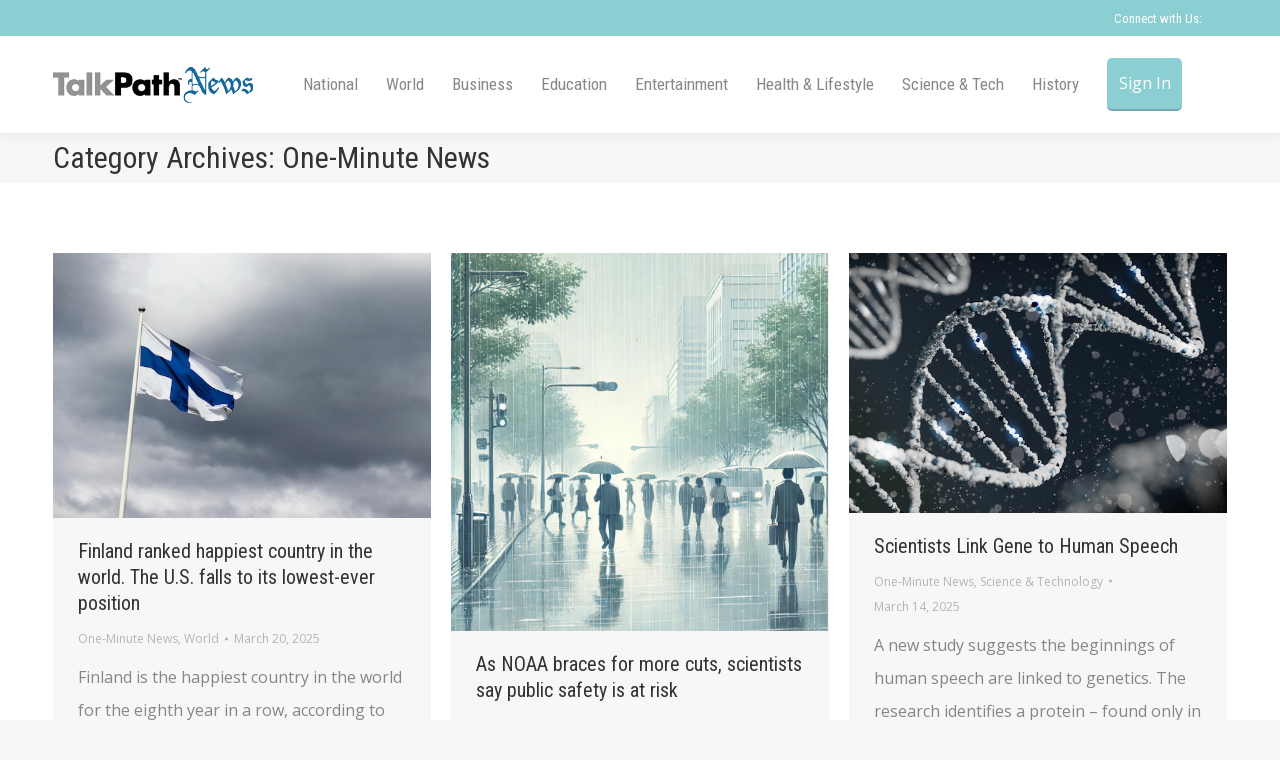

--- FILE ---
content_type: text/html; charset=UTF-8
request_url: https://talkpathnews.aphasia.com/category/one-minute-news/page/7/
body_size: 24352
content:

<!DOCTYPE html>
<!--[if !(IE 6) | !(IE 7) | !(IE 8)  ]><!-->
<html lang="en-US" class="no-js">
<!--<![endif]-->
<head>
	<meta charset="UTF-8" />
		<meta name="viewport" content="width=device-width, initial-scale=1, maximum-scale=1, user-scalable=0">
		<meta name="theme-color" content="#8ccfd2"/>	<link rel="profile" href="https://gmpg.org/xfn/11" />
	        <script type="text/javascript">
            if (/Android|webOS|iPhone|iPad|iPod|BlackBerry|IEMobile|Opera Mini/i.test(navigator.userAgent)) {
                var originalAddEventListener = EventTarget.prototype.addEventListener,
                    oldWidth = window.innerWidth;

                EventTarget.prototype.addEventListener = function (eventName, eventHandler, useCapture) {
                    if (eventName === "resize") {
                        originalAddEventListener.call(this, eventName, function (event) {
                            if (oldWidth === window.innerWidth) {
                                return;
                            }
                            oldWidth = window.innerWidth;
                            if (eventHandler.handleEvent) {
                                eventHandler.handleEvent.call(this, event);
                            }
                            else {
                                eventHandler.call(this, event);
                            };
                        }, useCapture);
                    }
                    else {
                        originalAddEventListener.call(this, eventName, eventHandler, useCapture);
                    };
                };
            };
        </script>
		<meta name='robots' content='noindex, nofollow' />

	<!-- This site is optimized with the Yoast SEO plugin v24.2 - https://yoast.com/wordpress/plugins/seo/ -->
	<title>One-Minute News Archives - Page 7 of 315 - TalkPath News</title>
	<meta property="og:locale" content="en_US" />
	<meta property="og:type" content="article" />
	<meta property="og:title" content="One-Minute News Archives - Page 7 of 315 - TalkPath News" />
	<meta property="og:url" content="https://talkpathnews.aphasia.com/category/one-minute-news/" />
	<meta property="og:site_name" content="TalkPath News" />
	<script type="application/ld+json" class="yoast-schema-graph">{"@context":"https://schema.org","@graph":[{"@type":"CollectionPage","@id":"https://talkpathnews.aphasia.com/category/one-minute-news/","url":"https://talkpathnews.aphasia.com/category/one-minute-news/page/7/","name":"One-Minute News Archives - Page 7 of 315 - TalkPath News","isPartOf":{"@id":"https://talkpathnews.aphasia.com/#website"},"primaryImageOfPage":{"@id":"https://talkpathnews.aphasia.com/category/one-minute-news/page/7/#primaryimage"},"image":{"@id":"https://talkpathnews.aphasia.com/category/one-minute-news/page/7/#primaryimage"},"thumbnailUrl":"https://talkpathnews.aphasia.com/wp-content/uploads/2025/03/TPN_3_20_25_finiland.jpg","breadcrumb":{"@id":"https://talkpathnews.aphasia.com/category/one-minute-news/page/7/#breadcrumb"},"inLanguage":"en-US"},{"@type":"ImageObject","inLanguage":"en-US","@id":"https://talkpathnews.aphasia.com/category/one-minute-news/page/7/#primaryimage","url":"https://talkpathnews.aphasia.com/wp-content/uploads/2025/03/TPN_3_20_25_finiland.jpg","contentUrl":"https://talkpathnews.aphasia.com/wp-content/uploads/2025/03/TPN_3_20_25_finiland.jpg","width":570,"height":400},{"@type":"BreadcrumbList","@id":"https://talkpathnews.aphasia.com/category/one-minute-news/page/7/#breadcrumb","itemListElement":[{"@type":"ListItem","position":1,"name":"Home","item":"https://talkpathnews.aphasia.com/"},{"@type":"ListItem","position":2,"name":"One-Minute News"}]},{"@type":"WebSite","@id":"https://talkpathnews.aphasia.com/#website","url":"https://talkpathnews.aphasia.com/","name":"TalkPath News","description":"News delivered for You","potentialAction":[{"@type":"SearchAction","target":{"@type":"EntryPoint","urlTemplate":"https://talkpathnews.aphasia.com/?s={search_term_string}"},"query-input":{"@type":"PropertyValueSpecification","valueRequired":true,"valueName":"search_term_string"}}],"inLanguage":"en-US"}]}</script>
	<!-- / Yoast SEO plugin. -->


<link rel='dns-prefetch' href='//cdnjs.cloudflare.com' />
<link rel='dns-prefetch' href='//maps.googleapis.com' />
<link rel='dns-prefetch' href='//fonts.googleapis.com' />
<link rel="alternate" type="application/rss+xml" title="TalkPath News &raquo; Feed" href="https://talkpathnews.aphasia.com/feed/" />
<link rel="alternate" type="application/rss+xml" title="TalkPath News &raquo; Comments Feed" href="https://talkpathnews.aphasia.com/comments/feed/" />
<link rel="alternate" type="application/rss+xml" title="TalkPath News &raquo; One-Minute News Category Feed" href="https://talkpathnews.aphasia.com/category/one-minute-news/feed/" />
		<!-- This site uses the Google Analytics by MonsterInsights plugin v8.27.0 - Using Analytics tracking - https://www.monsterinsights.com/ -->
		<!-- Note: MonsterInsights is not currently configured on this site. The site owner needs to authenticate with Google Analytics in the MonsterInsights settings panel. -->
					<!-- No tracking code set -->
				<!-- / Google Analytics by MonsterInsights -->
		<script type="text/javascript">
/* <![CDATA[ */
window._wpemojiSettings = {"baseUrl":"https:\/\/s.w.org\/images\/core\/emoji\/15.0.3\/72x72\/","ext":".png","svgUrl":"https:\/\/s.w.org\/images\/core\/emoji\/15.0.3\/svg\/","svgExt":".svg","source":{"concatemoji":"https:\/\/talkpathnews.aphasia.com\/wp-includes\/js\/wp-emoji-release.min.js?ver=6.5.2"}};
/*! This file is auto-generated */
!function(i,n){var o,s,e;function c(e){try{var t={supportTests:e,timestamp:(new Date).valueOf()};sessionStorage.setItem(o,JSON.stringify(t))}catch(e){}}function p(e,t,n){e.clearRect(0,0,e.canvas.width,e.canvas.height),e.fillText(t,0,0);var t=new Uint32Array(e.getImageData(0,0,e.canvas.width,e.canvas.height).data),r=(e.clearRect(0,0,e.canvas.width,e.canvas.height),e.fillText(n,0,0),new Uint32Array(e.getImageData(0,0,e.canvas.width,e.canvas.height).data));return t.every(function(e,t){return e===r[t]})}function u(e,t,n){switch(t){case"flag":return n(e,"\ud83c\udff3\ufe0f\u200d\u26a7\ufe0f","\ud83c\udff3\ufe0f\u200b\u26a7\ufe0f")?!1:!n(e,"\ud83c\uddfa\ud83c\uddf3","\ud83c\uddfa\u200b\ud83c\uddf3")&&!n(e,"\ud83c\udff4\udb40\udc67\udb40\udc62\udb40\udc65\udb40\udc6e\udb40\udc67\udb40\udc7f","\ud83c\udff4\u200b\udb40\udc67\u200b\udb40\udc62\u200b\udb40\udc65\u200b\udb40\udc6e\u200b\udb40\udc67\u200b\udb40\udc7f");case"emoji":return!n(e,"\ud83d\udc26\u200d\u2b1b","\ud83d\udc26\u200b\u2b1b")}return!1}function f(e,t,n){var r="undefined"!=typeof WorkerGlobalScope&&self instanceof WorkerGlobalScope?new OffscreenCanvas(300,150):i.createElement("canvas"),a=r.getContext("2d",{willReadFrequently:!0}),o=(a.textBaseline="top",a.font="600 32px Arial",{});return e.forEach(function(e){o[e]=t(a,e,n)}),o}function t(e){var t=i.createElement("script");t.src=e,t.defer=!0,i.head.appendChild(t)}"undefined"!=typeof Promise&&(o="wpEmojiSettingsSupports",s=["flag","emoji"],n.supports={everything:!0,everythingExceptFlag:!0},e=new Promise(function(e){i.addEventListener("DOMContentLoaded",e,{once:!0})}),new Promise(function(t){var n=function(){try{var e=JSON.parse(sessionStorage.getItem(o));if("object"==typeof e&&"number"==typeof e.timestamp&&(new Date).valueOf()<e.timestamp+604800&&"object"==typeof e.supportTests)return e.supportTests}catch(e){}return null}();if(!n){if("undefined"!=typeof Worker&&"undefined"!=typeof OffscreenCanvas&&"undefined"!=typeof URL&&URL.createObjectURL&&"undefined"!=typeof Blob)try{var e="postMessage("+f.toString()+"("+[JSON.stringify(s),u.toString(),p.toString()].join(",")+"));",r=new Blob([e],{type:"text/javascript"}),a=new Worker(URL.createObjectURL(r),{name:"wpTestEmojiSupports"});return void(a.onmessage=function(e){c(n=e.data),a.terminate(),t(n)})}catch(e){}c(n=f(s,u,p))}t(n)}).then(function(e){for(var t in e)n.supports[t]=e[t],n.supports.everything=n.supports.everything&&n.supports[t],"flag"!==t&&(n.supports.everythingExceptFlag=n.supports.everythingExceptFlag&&n.supports[t]);n.supports.everythingExceptFlag=n.supports.everythingExceptFlag&&!n.supports.flag,n.DOMReady=!1,n.readyCallback=function(){n.DOMReady=!0}}).then(function(){return e}).then(function(){var e;n.supports.everything||(n.readyCallback(),(e=n.source||{}).concatemoji?t(e.concatemoji):e.wpemoji&&e.twemoji&&(t(e.twemoji),t(e.wpemoji)))}))}((window,document),window._wpemojiSettings);
/* ]]> */
</script>
<style id='wp-emoji-styles-inline-css' type='text/css'>

	img.wp-smiley, img.emoji {
		display: inline !important;
		border: none !important;
		box-shadow: none !important;
		height: 1em !important;
		width: 1em !important;
		margin: 0 0.07em !important;
		vertical-align: -0.1em !important;
		background: none !important;
		padding: 0 !important;
	}
</style>
<link rel='stylesheet' id='wp-block-library-css' href='https://talkpathnews.aphasia.com/wp-includes/css/dist/block-library/style.min.css?ver=6.5.2' type='text/css' media='all' />
<style id='wp-block-library-theme-inline-css' type='text/css'>
.wp-block-audio figcaption{color:#555;font-size:13px;text-align:center}.is-dark-theme .wp-block-audio figcaption{color:#ffffffa6}.wp-block-audio{margin:0 0 1em}.wp-block-code{border:1px solid #ccc;border-radius:4px;font-family:Menlo,Consolas,monaco,monospace;padding:.8em 1em}.wp-block-embed figcaption{color:#555;font-size:13px;text-align:center}.is-dark-theme .wp-block-embed figcaption{color:#ffffffa6}.wp-block-embed{margin:0 0 1em}.blocks-gallery-caption{color:#555;font-size:13px;text-align:center}.is-dark-theme .blocks-gallery-caption{color:#ffffffa6}.wp-block-image figcaption{color:#555;font-size:13px;text-align:center}.is-dark-theme .wp-block-image figcaption{color:#ffffffa6}.wp-block-image{margin:0 0 1em}.wp-block-pullquote{border-bottom:4px solid;border-top:4px solid;color:currentColor;margin-bottom:1.75em}.wp-block-pullquote cite,.wp-block-pullquote footer,.wp-block-pullquote__citation{color:currentColor;font-size:.8125em;font-style:normal;text-transform:uppercase}.wp-block-quote{border-left:.25em solid;margin:0 0 1.75em;padding-left:1em}.wp-block-quote cite,.wp-block-quote footer{color:currentColor;font-size:.8125em;font-style:normal;position:relative}.wp-block-quote.has-text-align-right{border-left:none;border-right:.25em solid;padding-left:0;padding-right:1em}.wp-block-quote.has-text-align-center{border:none;padding-left:0}.wp-block-quote.is-large,.wp-block-quote.is-style-large,.wp-block-quote.is-style-plain{border:none}.wp-block-search .wp-block-search__label{font-weight:700}.wp-block-search__button{border:1px solid #ccc;padding:.375em .625em}:where(.wp-block-group.has-background){padding:1.25em 2.375em}.wp-block-separator.has-css-opacity{opacity:.4}.wp-block-separator{border:none;border-bottom:2px solid;margin-left:auto;margin-right:auto}.wp-block-separator.has-alpha-channel-opacity{opacity:1}.wp-block-separator:not(.is-style-wide):not(.is-style-dots){width:100px}.wp-block-separator.has-background:not(.is-style-dots){border-bottom:none;height:1px}.wp-block-separator.has-background:not(.is-style-wide):not(.is-style-dots){height:2px}.wp-block-table{margin:0 0 1em}.wp-block-table td,.wp-block-table th{word-break:normal}.wp-block-table figcaption{color:#555;font-size:13px;text-align:center}.is-dark-theme .wp-block-table figcaption{color:#ffffffa6}.wp-block-video figcaption{color:#555;font-size:13px;text-align:center}.is-dark-theme .wp-block-video figcaption{color:#ffffffa6}.wp-block-video{margin:0 0 1em}.wp-block-template-part.has-background{margin-bottom:0;margin-top:0;padding:1.25em 2.375em}
</style>
<style id='classic-theme-styles-inline-css' type='text/css'>
/*! This file is auto-generated */
.wp-block-button__link{color:#fff;background-color:#32373c;border-radius:9999px;box-shadow:none;text-decoration:none;padding:calc(.667em + 2px) calc(1.333em + 2px);font-size:1.125em}.wp-block-file__button{background:#32373c;color:#fff;text-decoration:none}
</style>
<style id='global-styles-inline-css' type='text/css'>
body{--wp--preset--color--black: #000000;--wp--preset--color--cyan-bluish-gray: #abb8c3;--wp--preset--color--white: #FFF;--wp--preset--color--pale-pink: #f78da7;--wp--preset--color--vivid-red: #cf2e2e;--wp--preset--color--luminous-vivid-orange: #ff6900;--wp--preset--color--luminous-vivid-amber: #fcb900;--wp--preset--color--light-green-cyan: #7bdcb5;--wp--preset--color--vivid-green-cyan: #00d084;--wp--preset--color--pale-cyan-blue: #8ed1fc;--wp--preset--color--vivid-cyan-blue: #0693e3;--wp--preset--color--vivid-purple: #9b51e0;--wp--preset--color--accent: #8ccfd2;--wp--preset--color--dark-gray: #111;--wp--preset--color--light-gray: #767676;--wp--preset--gradient--vivid-cyan-blue-to-vivid-purple: linear-gradient(135deg,rgba(6,147,227,1) 0%,rgb(155,81,224) 100%);--wp--preset--gradient--light-green-cyan-to-vivid-green-cyan: linear-gradient(135deg,rgb(122,220,180) 0%,rgb(0,208,130) 100%);--wp--preset--gradient--luminous-vivid-amber-to-luminous-vivid-orange: linear-gradient(135deg,rgba(252,185,0,1) 0%,rgba(255,105,0,1) 100%);--wp--preset--gradient--luminous-vivid-orange-to-vivid-red: linear-gradient(135deg,rgba(255,105,0,1) 0%,rgb(207,46,46) 100%);--wp--preset--gradient--very-light-gray-to-cyan-bluish-gray: linear-gradient(135deg,rgb(238,238,238) 0%,rgb(169,184,195) 100%);--wp--preset--gradient--cool-to-warm-spectrum: linear-gradient(135deg,rgb(74,234,220) 0%,rgb(151,120,209) 20%,rgb(207,42,186) 40%,rgb(238,44,130) 60%,rgb(251,105,98) 80%,rgb(254,248,76) 100%);--wp--preset--gradient--blush-light-purple: linear-gradient(135deg,rgb(255,206,236) 0%,rgb(152,150,240) 100%);--wp--preset--gradient--blush-bordeaux: linear-gradient(135deg,rgb(254,205,165) 0%,rgb(254,45,45) 50%,rgb(107,0,62) 100%);--wp--preset--gradient--luminous-dusk: linear-gradient(135deg,rgb(255,203,112) 0%,rgb(199,81,192) 50%,rgb(65,88,208) 100%);--wp--preset--gradient--pale-ocean: linear-gradient(135deg,rgb(255,245,203) 0%,rgb(182,227,212) 50%,rgb(51,167,181) 100%);--wp--preset--gradient--electric-grass: linear-gradient(135deg,rgb(202,248,128) 0%,rgb(113,206,126) 100%);--wp--preset--gradient--midnight: linear-gradient(135deg,rgb(2,3,129) 0%,rgb(40,116,252) 100%);--wp--preset--font-size--small: 13px;--wp--preset--font-size--medium: 20px;--wp--preset--font-size--large: 36px;--wp--preset--font-size--x-large: 42px;--wp--preset--spacing--20: 0.44rem;--wp--preset--spacing--30: 0.67rem;--wp--preset--spacing--40: 1rem;--wp--preset--spacing--50: 1.5rem;--wp--preset--spacing--60: 2.25rem;--wp--preset--spacing--70: 3.38rem;--wp--preset--spacing--80: 5.06rem;--wp--preset--shadow--natural: 6px 6px 9px rgba(0, 0, 0, 0.2);--wp--preset--shadow--deep: 12px 12px 50px rgba(0, 0, 0, 0.4);--wp--preset--shadow--sharp: 6px 6px 0px rgba(0, 0, 0, 0.2);--wp--preset--shadow--outlined: 6px 6px 0px -3px rgba(255, 255, 255, 1), 6px 6px rgba(0, 0, 0, 1);--wp--preset--shadow--crisp: 6px 6px 0px rgba(0, 0, 0, 1);}:where(.is-layout-flex){gap: 0.5em;}:where(.is-layout-grid){gap: 0.5em;}body .is-layout-flow > .alignleft{float: left;margin-inline-start: 0;margin-inline-end: 2em;}body .is-layout-flow > .alignright{float: right;margin-inline-start: 2em;margin-inline-end: 0;}body .is-layout-flow > .aligncenter{margin-left: auto !important;margin-right: auto !important;}body .is-layout-constrained > .alignleft{float: left;margin-inline-start: 0;margin-inline-end: 2em;}body .is-layout-constrained > .alignright{float: right;margin-inline-start: 2em;margin-inline-end: 0;}body .is-layout-constrained > .aligncenter{margin-left: auto !important;margin-right: auto !important;}body .is-layout-constrained > :where(:not(.alignleft):not(.alignright):not(.alignfull)){max-width: var(--wp--style--global--content-size);margin-left: auto !important;margin-right: auto !important;}body .is-layout-constrained > .alignwide{max-width: var(--wp--style--global--wide-size);}body .is-layout-flex{display: flex;}body .is-layout-flex{flex-wrap: wrap;align-items: center;}body .is-layout-flex > *{margin: 0;}body .is-layout-grid{display: grid;}body .is-layout-grid > *{margin: 0;}:where(.wp-block-columns.is-layout-flex){gap: 2em;}:where(.wp-block-columns.is-layout-grid){gap: 2em;}:where(.wp-block-post-template.is-layout-flex){gap: 1.25em;}:where(.wp-block-post-template.is-layout-grid){gap: 1.25em;}.has-black-color{color: var(--wp--preset--color--black) !important;}.has-cyan-bluish-gray-color{color: var(--wp--preset--color--cyan-bluish-gray) !important;}.has-white-color{color: var(--wp--preset--color--white) !important;}.has-pale-pink-color{color: var(--wp--preset--color--pale-pink) !important;}.has-vivid-red-color{color: var(--wp--preset--color--vivid-red) !important;}.has-luminous-vivid-orange-color{color: var(--wp--preset--color--luminous-vivid-orange) !important;}.has-luminous-vivid-amber-color{color: var(--wp--preset--color--luminous-vivid-amber) !important;}.has-light-green-cyan-color{color: var(--wp--preset--color--light-green-cyan) !important;}.has-vivid-green-cyan-color{color: var(--wp--preset--color--vivid-green-cyan) !important;}.has-pale-cyan-blue-color{color: var(--wp--preset--color--pale-cyan-blue) !important;}.has-vivid-cyan-blue-color{color: var(--wp--preset--color--vivid-cyan-blue) !important;}.has-vivid-purple-color{color: var(--wp--preset--color--vivid-purple) !important;}.has-black-background-color{background-color: var(--wp--preset--color--black) !important;}.has-cyan-bluish-gray-background-color{background-color: var(--wp--preset--color--cyan-bluish-gray) !important;}.has-white-background-color{background-color: var(--wp--preset--color--white) !important;}.has-pale-pink-background-color{background-color: var(--wp--preset--color--pale-pink) !important;}.has-vivid-red-background-color{background-color: var(--wp--preset--color--vivid-red) !important;}.has-luminous-vivid-orange-background-color{background-color: var(--wp--preset--color--luminous-vivid-orange) !important;}.has-luminous-vivid-amber-background-color{background-color: var(--wp--preset--color--luminous-vivid-amber) !important;}.has-light-green-cyan-background-color{background-color: var(--wp--preset--color--light-green-cyan) !important;}.has-vivid-green-cyan-background-color{background-color: var(--wp--preset--color--vivid-green-cyan) !important;}.has-pale-cyan-blue-background-color{background-color: var(--wp--preset--color--pale-cyan-blue) !important;}.has-vivid-cyan-blue-background-color{background-color: var(--wp--preset--color--vivid-cyan-blue) !important;}.has-vivid-purple-background-color{background-color: var(--wp--preset--color--vivid-purple) !important;}.has-black-border-color{border-color: var(--wp--preset--color--black) !important;}.has-cyan-bluish-gray-border-color{border-color: var(--wp--preset--color--cyan-bluish-gray) !important;}.has-white-border-color{border-color: var(--wp--preset--color--white) !important;}.has-pale-pink-border-color{border-color: var(--wp--preset--color--pale-pink) !important;}.has-vivid-red-border-color{border-color: var(--wp--preset--color--vivid-red) !important;}.has-luminous-vivid-orange-border-color{border-color: var(--wp--preset--color--luminous-vivid-orange) !important;}.has-luminous-vivid-amber-border-color{border-color: var(--wp--preset--color--luminous-vivid-amber) !important;}.has-light-green-cyan-border-color{border-color: var(--wp--preset--color--light-green-cyan) !important;}.has-vivid-green-cyan-border-color{border-color: var(--wp--preset--color--vivid-green-cyan) !important;}.has-pale-cyan-blue-border-color{border-color: var(--wp--preset--color--pale-cyan-blue) !important;}.has-vivid-cyan-blue-border-color{border-color: var(--wp--preset--color--vivid-cyan-blue) !important;}.has-vivid-purple-border-color{border-color: var(--wp--preset--color--vivid-purple) !important;}.has-vivid-cyan-blue-to-vivid-purple-gradient-background{background: var(--wp--preset--gradient--vivid-cyan-blue-to-vivid-purple) !important;}.has-light-green-cyan-to-vivid-green-cyan-gradient-background{background: var(--wp--preset--gradient--light-green-cyan-to-vivid-green-cyan) !important;}.has-luminous-vivid-amber-to-luminous-vivid-orange-gradient-background{background: var(--wp--preset--gradient--luminous-vivid-amber-to-luminous-vivid-orange) !important;}.has-luminous-vivid-orange-to-vivid-red-gradient-background{background: var(--wp--preset--gradient--luminous-vivid-orange-to-vivid-red) !important;}.has-very-light-gray-to-cyan-bluish-gray-gradient-background{background: var(--wp--preset--gradient--very-light-gray-to-cyan-bluish-gray) !important;}.has-cool-to-warm-spectrum-gradient-background{background: var(--wp--preset--gradient--cool-to-warm-spectrum) !important;}.has-blush-light-purple-gradient-background{background: var(--wp--preset--gradient--blush-light-purple) !important;}.has-blush-bordeaux-gradient-background{background: var(--wp--preset--gradient--blush-bordeaux) !important;}.has-luminous-dusk-gradient-background{background: var(--wp--preset--gradient--luminous-dusk) !important;}.has-pale-ocean-gradient-background{background: var(--wp--preset--gradient--pale-ocean) !important;}.has-electric-grass-gradient-background{background: var(--wp--preset--gradient--electric-grass) !important;}.has-midnight-gradient-background{background: var(--wp--preset--gradient--midnight) !important;}.has-small-font-size{font-size: var(--wp--preset--font-size--small) !important;}.has-medium-font-size{font-size: var(--wp--preset--font-size--medium) !important;}.has-large-font-size{font-size: var(--wp--preset--font-size--large) !important;}.has-x-large-font-size{font-size: var(--wp--preset--font-size--x-large) !important;}
.wp-block-navigation a:where(:not(.wp-element-button)){color: inherit;}
:where(.wp-block-post-template.is-layout-flex){gap: 1.25em;}:where(.wp-block-post-template.is-layout-grid){gap: 1.25em;}
:where(.wp-block-columns.is-layout-flex){gap: 2em;}:where(.wp-block-columns.is-layout-grid){gap: 2em;}
.wp-block-pullquote{font-size: 1.5em;line-height: 1.6;}
</style>
<link rel='stylesheet' id='layerslider-css' href='https://talkpathnews.aphasia.com/wp-content/plugins/LayerSlider/static/css/layerslider.css?ver=5.6.2' type='text/css' media='all' />
<link rel='stylesheet' id='ls-google-fonts-css' href='https://fonts.googleapis.com/css?family=Lato:100,300,regular,700,900%7COpen+Sans:300%7CIndie+Flower:regular%7COswald:300,regular,700&#038;subset=latin%2Clatin-ext' type='text/css' media='all' />
<link rel='stylesheet' id='contact-form-7-css' href='https://talkpathnews.aphasia.com/wp-content/plugins/contact-form-7/includes/css/styles.css?ver=5.9.6' type='text/css' media='all' />
<link rel='stylesheet' id='go-pricing-styles-css' href='https://talkpathnews.aphasia.com/wp-content/plugins/go_pricing/assets/css/go_pricing_styles.css?ver=3.4' type='text/css' media='all' />
<link rel='stylesheet' id='tp_twitter_plugin_css-css' href='https://talkpathnews.aphasia.com/wp-content/plugins/recent-tweets-widget/tp_twitter_plugin.css?ver=1.0' type='text/css' media='screen' />
<link rel='stylesheet' id='sr7css-css' href='//talkpathnews.aphasia.com/wp-content/plugins/revslider/public/css/sr7.css?ver=6.7.24' type='text/css' media='all' />
<link rel='stylesheet' id='the7-Defaults-css' href='https://talkpathnews.aphasia.com/wp-content/uploads/smile_fonts/Defaults/Defaults.css?ver=6.5.2' type='text/css' media='all' />
<link rel='stylesheet' id='dt-web-fonts-css' href='https://fonts.googleapis.com/css?family=Roboto:400,600,700%7CRoboto+Condensed:400,600,700,700normal,normalnormal%7COpen+Sans:400,600,700,normalnormal' type='text/css' media='all' />
<link rel='stylesheet' id='dt-main-css' href='https://talkpathnews.aphasia.com/wp-content/themes/dt-the7/css/main.min.css?ver=10.10.0' type='text/css' media='all' />
<link rel='stylesheet' id='the7-font-css' href='https://talkpathnews.aphasia.com/wp-content/themes/dt-the7/fonts/icomoon-the7-font/icomoon-the7-font.min.css?ver=10.10.0' type='text/css' media='all' />
<link rel='stylesheet' id='the7-custom-scrollbar-css' href='https://talkpathnews.aphasia.com/wp-content/themes/dt-the7/lib/custom-scrollbar/custom-scrollbar.min.css?ver=10.10.0' type='text/css' media='all' />
<link rel='stylesheet' id='the7-wpbakery-css' href='https://talkpathnews.aphasia.com/wp-content/themes/dt-the7/css/wpbakery.min.css?ver=10.10.0' type='text/css' media='all' />
<link rel='stylesheet' id='the7-css-vars-css' href='https://talkpathnews.aphasia.com/wp-content/uploads/the7-css/css-vars.css?ver=fe9b25a96e30' type='text/css' media='all' />
<link rel='stylesheet' id='dt-custom-css' href='https://talkpathnews.aphasia.com/wp-content/uploads/the7-css/custom.css?ver=fe9b25a96e30' type='text/css' media='all' />
<link rel='stylesheet' id='dt-media-css' href='https://talkpathnews.aphasia.com/wp-content/uploads/the7-css/media.css?ver=fe9b25a96e30' type='text/css' media='all' />
<link rel='stylesheet' id='the7-mega-menu-css' href='https://talkpathnews.aphasia.com/wp-content/uploads/the7-css/mega-menu.css?ver=fe9b25a96e30' type='text/css' media='all' />
<link rel='stylesheet' id='style-css' href='https://talkpathnews.aphasia.com/wp-content/themes/dt-the7/style.css?ver=10.10.0' type='text/css' media='all' />
<link rel='stylesheet' id='ultimate-vc-addons-style-min-css' href='https://talkpathnews.aphasia.com/wp-content/plugins/Ultimate_VC_Addons/assets/min-css/ultimate.min.css?ver=3.19.24' type='text/css' media='all' />
<link rel='stylesheet' id='ultimate-vc-addons-icons-css' href='https://talkpathnews.aphasia.com/wp-content/plugins/Ultimate_VC_Addons/assets/css/icons.css?ver=3.19.24' type='text/css' media='all' />
<link rel='stylesheet' id='ultimate-vc-addons-vidcons-css' href='https://talkpathnews.aphasia.com/wp-content/plugins/Ultimate_VC_Addons/assets/fonts/vidcons.css?ver=3.19.24' type='text/css' media='all' />
<script type="text/javascript" src="https://talkpathnews.aphasia.com/wp-includes/js/jquery/jquery.min.js?ver=3.7.1" id="jquery-core-js"></script>
<script type="text/javascript" src="https://talkpathnews.aphasia.com/wp-includes/js/jquery/jquery-migrate.min.js?ver=3.4.1" id="jquery-migrate-js"></script>
<script type="text/javascript" src="https://talkpathnews.aphasia.com/wp-content/plugins/LayerSlider/static/js/greensock.js?ver=1.11.8" id="greensock-js"></script>
<script type="text/javascript" src="https://talkpathnews.aphasia.com/wp-content/plugins/LayerSlider/static/js/layerslider.kreaturamedia.jquery.js?ver=5.6.2" id="layerslider-js"></script>
<script type="text/javascript" src="https://talkpathnews.aphasia.com/wp-content/plugins/LayerSlider/static/js/layerslider.transitions.js?ver=5.6.2" id="layerslider-transitions-js"></script>
<script type="text/javascript" id="gw-tweenmax-js-before">
/* <![CDATA[ */
var oldGS=window.GreenSockGlobals,oldGSQueue=window._gsQueue,oldGSDefine=window._gsDefine;window._gsDefine=null;delete(window._gsDefine);var gwGS=window.GreenSockGlobals={};
/* ]]> */
</script>
<script type="text/javascript" src="https://cdnjs.cloudflare.com/ajax/libs/gsap/1.11.2/TweenMax.min.js" id="gw-tweenmax-js"></script>
<script type="text/javascript" id="gw-tweenmax-js-after">
/* <![CDATA[ */
try{window.GreenSockGlobals=null;window._gsQueue=null;window._gsDefine=null;delete(window.GreenSockGlobals);delete(window._gsQueue);delete(window._gsDefine);window.GreenSockGlobals=oldGS;window._gsQueue=oldGSQueue;window._gsDefine=oldGSDefine;}catch(e){}
/* ]]> */
</script>
<script type="text/javascript" src="//talkpathnews.aphasia.com/wp-content/plugins/revslider/public/js/libs/tptools.js?ver=6.7.24" id="tp-tools-js" async="async" data-wp-strategy="async"></script>
<script type="text/javascript" src="//talkpathnews.aphasia.com/wp-content/plugins/revslider/public/js/sr7.js?ver=6.7.24" id="sr7-js" async="async" data-wp-strategy="async"></script>
<script type="text/javascript" src="https://talkpathnews.aphasia.com/wp-content/plugins/simp-modal-window/js/smp-modal-min.js?ver=1.6" id="modal-js-js"></script>
<script type="text/javascript" id="dt-above-fold-js-extra">
/* <![CDATA[ */
var dtLocal = {"themeUrl":"https:\/\/talkpathnews.aphasia.com\/wp-content\/themes\/dt-the7","passText":"To view this protected post, enter the password below:","moreButtonText":{"loading":"Loading...","loadMore":"Load more"},"postID":"12742","ajaxurl":"https:\/\/talkpathnews.aphasia.com\/wp-admin\/admin-ajax.php","REST":{"baseUrl":"https:\/\/talkpathnews.aphasia.com\/wp-json\/the7\/v1","endpoints":{"sendMail":"\/send-mail"}},"contactMessages":{"required":"One or more fields have an error. Please check and try again.","terms":"Please accept the privacy policy.","fillTheCaptchaError":"Please, fill the captcha."},"captchaSiteKey":"","ajaxNonce":"50200088d5","pageData":{"type":"archive","template":"archive","layout":"masonry"},"themeSettings":{"smoothScroll":"off","lazyLoading":false,"accentColor":{"mode":"solid","color":"#8ccfd2"},"desktopHeader":{"height":50},"ToggleCaptionEnabled":"disabled","ToggleCaption":"Navigation","floatingHeader":{"showAfter":150,"showMenu":false,"height":60,"logo":{"showLogo":true,"html":"<img class=\" preload-me\" src=\"https:\/\/talkpathnews.aphasia.com\/wp-content\/uploads\/2015\/04\/TalkPath-News-Logo-type-200x36.png\" srcset=\"https:\/\/talkpathnews.aphasia.com\/wp-content\/uploads\/2015\/04\/TalkPath-News-Logo-type-200x36.png 200w, https:\/\/talkpathnews.aphasia.com\/wp-content\/uploads\/2015\/04\/TalkPath-News-Logo-type-300x54.png 300w\" width=\"200\" height=\"36\"   sizes=\"200px\" alt=\"TalkPath News\" \/>","url":"https:\/\/talkpathnews.aphasia.com\/"}},"topLine":{"floatingTopLine":{"logo":{"showLogo":false,"html":""}}},"mobileHeader":{"firstSwitchPoint":1025,"secondSwitchPoint":0,"firstSwitchPointHeight":60,"secondSwitchPointHeight":60,"mobileToggleCaptionEnabled":"disabled","mobileToggleCaption":"Menu"},"stickyMobileHeaderFirstSwitch":{"logo":{"html":"<img class=\" preload-me\" src=\"https:\/\/talkpathnews.aphasia.com\/wp-content\/uploads\/2015\/06\/TalkPath-News-Logo-Stacked-92x36.png\" srcset=\"https:\/\/talkpathnews.aphasia.com\/wp-content\/uploads\/2015\/06\/TalkPath-News-Logo-Stacked-92x36.png 92w, https:\/\/talkpathnews.aphasia.com\/wp-content\/uploads\/2015\/06\/TalkPath-News-Logo-Stacked-138x54.png 138w\" width=\"92\" height=\"36\"   sizes=\"92px\" alt=\"TalkPath News\" \/>"}},"stickyMobileHeaderSecondSwitch":{"logo":{"html":"<img class=\" preload-me\" src=\"https:\/\/talkpathnews.aphasia.com\/wp-content\/uploads\/2015\/06\/TalkPath-News-Logo-Stacked-92x36.png\" srcset=\"https:\/\/talkpathnews.aphasia.com\/wp-content\/uploads\/2015\/06\/TalkPath-News-Logo-Stacked-92x36.png 92w, https:\/\/talkpathnews.aphasia.com\/wp-content\/uploads\/2015\/06\/TalkPath-News-Logo-Stacked-138x54.png 138w\" width=\"92\" height=\"36\"   sizes=\"92px\" alt=\"TalkPath News\" \/>"}},"content":{"textColor":"#85868c","headerColor":"#333333"},"sidebar":{"switchPoint":992},"boxedWidth":"1300px","stripes":{"stripe1":{"textColor":"#787d85","headerColor":"#3b3f4a"},"stripe2":{"textColor":"#8b9199","headerColor":"#ffffff"},"stripe3":{"textColor":"#ffffff","headerColor":"#ffffff"}}},"VCMobileScreenWidth":"768"};
var dtShare = {"shareButtonText":{"facebook":"Share on Facebook","twitter":"Tweet","pinterest":"Pin it","linkedin":"Share on Linkedin","whatsapp":"Share on Whatsapp"},"overlayOpacity":"79"};
/* ]]> */
</script>
<script type="text/javascript" src="https://talkpathnews.aphasia.com/wp-content/themes/dt-the7/js/above-the-fold.min.js?ver=10.10.0" id="dt-above-fold-js"></script>
<script type="text/javascript" src="https://talkpathnews.aphasia.com/wp-content/plugins/Ultimate_VC_Addons/assets/min-js/modernizr-custom.min.js?ver=3.19.24" id="ultimate-vc-addons-modernizr-js"></script>
<script type="text/javascript" src="https://maps.googleapis.com/maps/api/js" id="ultimate-vc-addons-googleapis-js"></script>
<script type="text/javascript" src="https://talkpathnews.aphasia.com/wp-includes/js/jquery/ui/core.min.js?ver=1.13.2" id="jquery-ui-core-js"></script>
<script type="text/javascript" src="https://talkpathnews.aphasia.com/wp-content/plugins/Ultimate_VC_Addons/assets/min-js/ultimate.min.js?ver=3.19.24" id="ultimate-vc-addons-script-js"></script>
<script type="text/javascript" src="https://talkpathnews.aphasia.com/wp-content/plugins/Ultimate_VC_Addons/assets/min-js/modal-all.min.js?ver=3.19.24" id="ultimate-vc-addons-modal-all-js"></script>
<script type="text/javascript" src="https://talkpathnews.aphasia.com/wp-content/plugins/Ultimate_VC_Addons/assets/min-js/jparallax.min.js?ver=3.19.24" id="ultimate-vc-addons-jquery.shake-js"></script>
<script type="text/javascript" src="https://talkpathnews.aphasia.com/wp-content/plugins/Ultimate_VC_Addons/assets/min-js/vhparallax.min.js?ver=3.19.24" id="ultimate-vc-addons-jquery.vhparallax-js"></script>
<script type="text/javascript" src="https://talkpathnews.aphasia.com/wp-content/plugins/Ultimate_VC_Addons/assets/min-js/ultimate_bg.min.js?ver=3.19.24" id="ultimate-vc-addons-row-bg-js"></script>
<script type="text/javascript" src="https://talkpathnews.aphasia.com/wp-content/plugins/Ultimate_VC_Addons/assets/min-js/mb-YTPlayer.min.js?ver=3.19.24" id="ultimate-vc-addons-jquery.ytplayer-js"></script>
<script></script><link rel="https://api.w.org/" href="https://talkpathnews.aphasia.com/wp-json/" /><link rel="alternate" type="application/json" href="https://talkpathnews.aphasia.com/wp-json/wp/v2/categories/19" /><link rel="EditURI" type="application/rsd+xml" title="RSD" href="https://talkpathnews.aphasia.com/xmlrpc.php?rsd" />
<meta name="generator" content="WordPress 6.5.2" />
<script type="text/javascript">
	window._se_plugin_version = '8.1.9';
</script>
<script type="text/javascript"><!-- start Mixpanel-->
(function(e,b){if(!b.__SV){var a,f,i,g;window.mixpanel=b;b._i=[];b.init=function(a,e,d){function f(b,h){var a=h.split(".");2==a.length&&(b=b[a[0]],h=a[1]);b[h]=function(){b.push([h].concat(Array.prototype.slice.call(arguments,0)))}}var c=b;"undefined"!==typeof d?c=b[d]=[]:d="mixpanel";c.people=c.people||[];c.toString=function(b){var a="mixpanel";"mixpanel"!==d&&(a+="."+d);b||(a+=" (stub)");return a};c.people.toString=function(){return c.toString(1)+".people (stub)"};i="disable track track_pageview track_links track_forms register register_once alias unregister identify name_tag set_config people.set people.set_once people.increment people.append people.track_charge people.clear_charges people.delete_user".split(" ");
for(g=0;g<i.length;g++)f(c,i[g]);b._i.push([a,e,d])};b.__SV=1.2;a=e.createElement("script");a.type="text/javascript";a.async=!0;a.src=("https:"===e.location.protocol?"https:":"http:")+'//cdn.mxpnl.com/libs/mixpanel-2.2.min.js';f=e.getElementsByTagName("script")[0];f.parentNode.insertBefore(a,f)}})(document,window.mixpanel||[]);
<!-- end Mixpanel -->
mixpanel.init("27a7a6d932821a8f8c5f943d80a0e1d0");
var currentURL = window.location.protocol + "//" + window.location.host + window.location.pathname;
var pageTitle = document.title;
mixpanel.register({ "Current URL": currentURL,"Page Title": pageTitle });
</script><meta name="generator" content="Powered by WPBakery Page Builder - drag and drop page builder for WordPress."/>
<link rel="preconnect" href="https://fonts.googleapis.com">
<link rel="preconnect" href="https://fonts.gstatic.com/" crossorigin>
<meta name="generator" content="Powered by Slider Revolution 6.7.24 - responsive, Mobile-Friendly Slider Plugin for WordPress with comfortable drag and drop interface." />
<link rel="icon" href="https://talkpathnews.aphasia.com/wp-content/uploads/2015/04/News-Favicon-16.png" type="image/png" sizes="16x16"/><link rel="icon" href="https://talkpathnews.aphasia.com/wp-content/uploads/2015/04/News-Favicon-32.png" type="image/png" sizes="32x32"/><link rel="apple-touch-icon" href="https://talkpathnews.aphasia.com/wp-content/uploads/2015/04/TPN60x60.png"><link rel="apple-touch-icon" sizes="76x76" href="https://talkpathnews.aphasia.com/wp-content/uploads/2015/04/TPN76x76.png"><link rel="apple-touch-icon" sizes="120x120" href="https://talkpathnews.aphasia.com/wp-content/uploads/2015/04/TPN120x120.png"><link rel="apple-touch-icon" sizes="152x152" href="https://talkpathnews.aphasia.com/wp-content/uploads/2015/04/TPN152x152.png"><style type="text/css">.smp-overlay {width:100%; height:100%; position:fixed; top:0; left:0; text-align:center; z-index:9998; display:none;} .smp-overlay * {box-sizing:border-box; -moz-box-sizing:border-box; -webkit-box-sizing:border-box;} .smp-modal {display:inline-block; margin:1em; position:relative; text-align:left; vertical-align:middle; opacity:0; z-index:9999; cursor:auto;} .smp-close {height:24px; width:24px; position:absolute; cursor:pointer;} .smp-counter {position:absolute; font-size:10px;} .smp-modal iframe {border:none;} .simp-scaleUp, .simp-scaleDown {transition:all .5s ease; -moz-transition:all .5s ease; -webkit-transition:all .5s ease; -ms-transition:all .5s ease;} .simp-scaleUp {transform:scale(.1); -moz-transform:scale(.1); -webkit-transform:scale(.1); -ms-transform:scale(.1);} .simp-scaleDown {transform:scale(2);  -moz-transform:scale(2); -webkit-transform:scale(2); -ms-transform:scale(2);} .simp-noScale {transform:scale(1); -moz-transform:scale(1); -webkit-transform:scale(1); -ms-transform:scale(1);}</style>
<script>
	window._tpt			??= {};
	window.SR7			??= {};
	_tpt.R				??= {};
	_tpt.R.fonts		??= {};
	_tpt.R.fonts.customFonts??= {};
	SR7.devMode			=  false;
	SR7.F 				??= {};
	SR7.G				??= {};
	SR7.LIB				??= {};
	SR7.E				??= {};
	SR7.E.gAddons		??= {};
	SR7.E.php 			??= {};
	SR7.E.nonce			= '2a3e9199b6';
	SR7.E.ajaxurl		= 'https://talkpathnews.aphasia.com/wp-admin/admin-ajax.php';
	SR7.E.resturl		= 'https://talkpathnews.aphasia.com/wp-json/';
	SR7.E.slug_path		= 'revslider/revslider.php';
	SR7.E.slug			= 'revslider';
	SR7.E.plugin_url	= 'https://talkpathnews.aphasia.com/wp-content/plugins/revslider/';
	SR7.E.wp_plugin_url = 'https://talkpathnews.aphasia.com/wp-content/plugins/';
	SR7.E.revision		= '6.7.24';
	SR7.E.fontBaseUrl	= '';
	SR7.G.breakPoints 	= [1240,1024,778,480];
	SR7.E.modules 		= ['module','page','slide','layer','draw','animate','srtools','canvas','defaults','carousel','navigation','media','modifiers','migration'];
	SR7.E.libs 			= ['WEBGL'];
	SR7.E.css 			= ['csslp','cssbtns','cssfilters','cssnav','cssmedia'];
	SR7.E.resources		= {};
	SR7.JSON			??= {};
/*! Slider Revolution 7.0 - Page Processor */
!function(){"use strict";window.SR7??={},window._tpt??={},SR7.version="Slider Revolution 6.7.16",_tpt.getWinDim=function(t){_tpt.screenHeightWithUrlBar??=window.innerHeight;let e=SR7.F?.modal?.visible&&SR7.M[SR7.F.module.getIdByAlias(SR7.F.modal.requested)];_tpt.scrollBar=window.innerWidth!==document.documentElement.clientWidth||e&&window.innerWidth!==e.c.module.clientWidth,_tpt.winW=window.innerWidth-(_tpt.scrollBar||"prepare"==t?_tpt.scrollBarW??_tpt.mesureScrollBar():0),_tpt.winH=window.innerHeight,_tpt.winWAll=document.documentElement.clientWidth},_tpt.getResponsiveLevel=function(t,e){SR7.M[e];return _tpt.closestGE(t,_tpt.winWAll)},_tpt.mesureScrollBar=function(){let t=document.createElement("div");return t.className="RSscrollbar-measure",t.style.width="100px",t.style.height="100px",t.style.overflow="scroll",t.style.position="absolute",t.style.top="-9999px",document.body.appendChild(t),_tpt.scrollBarW=t.offsetWidth-t.clientWidth,document.body.removeChild(t),_tpt.scrollBarW},_tpt.loadCSS=async function(t,e,s){return s?_tpt.R.fonts.required[e].status=1:(_tpt.R[e]??={},_tpt.R[e].status=1),new Promise(((n,i)=>{if(_tpt.isStylesheetLoaded(t))s?_tpt.R.fonts.required[e].status=2:_tpt.R[e].status=2,n();else{const o=document.createElement("link");o.rel="stylesheet";let l="text",r="css";o["type"]=l+"/"+r,o.href=t,o.onload=()=>{s?_tpt.R.fonts.required[e].status=2:_tpt.R[e].status=2,n()},o.onerror=()=>{s?_tpt.R.fonts.required[e].status=3:_tpt.R[e].status=3,i(new Error(`Failed to load CSS: ${t}`))},document.head.appendChild(o)}}))},_tpt.addContainer=function(t){const{tag:e="div",id:s,class:n,datas:i,textContent:o,iHTML:l}=t,r=document.createElement(e);if(s&&""!==s&&(r.id=s),n&&""!==n&&(r.className=n),i)for(const[t,e]of Object.entries(i))"style"==t?r.style.cssText=e:r.setAttribute(`data-${t}`,e);return o&&(r.textContent=o),l&&(r.innerHTML=l),r},_tpt.collector=function(){return{fragment:new DocumentFragment,add(t){var e=_tpt.addContainer(t);return this.fragment.appendChild(e),e},append(t){t.appendChild(this.fragment)}}},_tpt.isStylesheetLoaded=function(t){let e=t.split("?")[0];return Array.from(document.querySelectorAll('link[rel="stylesheet"], link[rel="preload"]')).some((t=>t.href.split("?")[0]===e))},_tpt.preloader={requests:new Map,preloaderTemplates:new Map,show:function(t,e){if(!e||!t)return;const{type:s,color:n}=e;if(s<0||"off"==s)return;const i=`preloader_${s}`;let o=this.preloaderTemplates.get(i);o||(o=this.build(s,n),this.preloaderTemplates.set(i,o)),this.requests.has(t)||this.requests.set(t,{count:0});const l=this.requests.get(t);clearTimeout(l.timer),l.count++,1===l.count&&(l.timer=setTimeout((()=>{l.preloaderClone=o.cloneNode(!0),l.anim&&l.anim.kill(),void 0!==_tpt.gsap?l.anim=_tpt.gsap.fromTo(l.preloaderClone,1,{opacity:0},{opacity:1}):l.preloaderClone.classList.add("sr7-fade-in"),t.appendChild(l.preloaderClone)}),150))},hide:function(t){if(!this.requests.has(t))return;const e=this.requests.get(t);e.count--,e.count<0&&(e.count=0),e.anim&&e.anim.kill(),0===e.count&&(clearTimeout(e.timer),e.preloaderClone&&(e.preloaderClone.classList.remove("sr7-fade-in"),e.anim=_tpt.gsap.to(e.preloaderClone,.3,{opacity:0,onComplete:function(){e.preloaderClone.remove()}})))},state:function(t){if(!this.requests.has(t))return!1;return this.requests.get(t).count>0},build:(t,e="#ffffff",s="")=>{if(t<0||"off"===t)return null;const n=parseInt(t);if(t="prlt"+n,isNaN(n))return null;if(_tpt.loadCSS(SR7.E.plugin_url+"public/css/preloaders/t"+n+".css","preloader_"+t),isNaN(n)||n<6){const i=`background-color:${e}`,o=1===n||2==n?i:"",l=3===n||4==n?i:"",r=_tpt.collector();["dot1","dot2","bounce1","bounce2","bounce3"].forEach((t=>r.add({tag:"div",class:t,datas:{style:l}})));const d=_tpt.addContainer({tag:"sr7-prl",class:`${t} ${s}`,datas:{style:o}});return r.append(d),d}{let i={};if(7===n){let t;e.startsWith("#")?(t=e.replace("#",""),t=`rgba(${parseInt(t.substring(0,2),16)}, ${parseInt(t.substring(2,4),16)}, ${parseInt(t.substring(4,6),16)}, `):e.startsWith("rgb")&&(t=e.slice(e.indexOf("(")+1,e.lastIndexOf(")")).split(",").map((t=>t.trim())),t=`rgba(${t[0]}, ${t[1]}, ${t[2]}, `),t&&(i.style=`border-top-color: ${t}0.65); border-bottom-color: ${t}0.15); border-left-color: ${t}0.65); border-right-color: ${t}0.15)`)}else 12===n&&(i.style=`background:${e}`);const o=[10,0,4,2,5,9,0,4,4,2][n-6],l=_tpt.collector(),r=l.add({tag:"div",class:"sr7-prl-inner",datas:i});Array.from({length:o}).forEach((()=>r.appendChild(l.add({tag:"span",datas:{style:`background:${e}`}}))));const d=_tpt.addContainer({tag:"sr7-prl",class:`${t} ${s}`});return l.append(d),d}}},SR7.preLoader={show:(t,e)=>{"off"!==(SR7.M[t]?.settings?.pLoader?.type??"off")&&_tpt.preloader.show(e||SR7.M[t].c.module,SR7.M[t]?.settings?.pLoader??{color:"#fff",type:10})},hide:(t,e)=>{"off"!==(SR7.M[t]?.settings?.pLoader?.type??"off")&&_tpt.preloader.hide(e||SR7.M[t].c.module)},state:(t,e)=>_tpt.preloader.state(e||SR7.M[t].c.module)},_tpt.prepareModuleHeight=function(t){window.SR7.M??={},window.SR7.M[t.id]??={},"ignore"==t.googleFont&&(SR7.E.ignoreGoogleFont=!0);let e=window.SR7.M[t.id];if(null==_tpt.scrollBarW&&_tpt.mesureScrollBar(),e.c??={},e.states??={},e.settings??={},e.settings.size??={},t.fixed&&(e.settings.fixed=!0),e.c.module=document.getElementById(t.id),e.c.adjuster=e.c.module.getElementsByTagName("sr7-adjuster")[0],e.c.content=e.c.module.getElementsByTagName("sr7-content")[0],"carousel"==t.type&&(e.c.carousel=e.c.content.getElementsByTagName("sr7-carousel")[0]),null==e.c.module||null==e.c.module)return;t.plType&&t.plColor&&(e.settings.pLoader={type:t.plType,color:t.plColor}),void 0===t.plType||"off"===t.plType||SR7.preLoader.state(t.id)&&SR7.preLoader.state(t.id,e.c.module)||SR7.preLoader.show(t.id,e.c.module),_tpt.winW||_tpt.getWinDim("prepare"),_tpt.getWinDim();let s=""+e.c.module.dataset?.modal;"modal"==s||"true"==s||"undefined"!==s&&"false"!==s||(e.settings.size.fullWidth=t.size.fullWidth,e.LEV??=_tpt.getResponsiveLevel(window.SR7.G.breakPoints,t.id),t.vpt=_tpt.fillArray(t.vpt,5),e.settings.vPort=t.vpt[e.LEV],void 0!==t.el&&"720"==t.el[4]&&t.gh[4]!==t.el[4]&&"960"==t.el[3]&&t.gh[3]!==t.el[3]&&"768"==t.el[2]&&t.gh[2]!==t.el[2]&&delete t.el,e.settings.size.height=null==t.el||null==t.el[e.LEV]||0==t.el[e.LEV]||"auto"==t.el[e.LEV]?_tpt.fillArray(t.gh,5,-1):_tpt.fillArray(t.el,5,-1),e.settings.size.width=_tpt.fillArray(t.gw,5,-1),e.settings.size.minHeight=_tpt.fillArray(t.mh??[0],5,-1),e.cacheSize={fullWidth:e.settings.size?.fullWidth,fullHeight:e.settings.size?.fullHeight},void 0!==t.off&&(t.off?.t&&(e.settings.size.m??={})&&(e.settings.size.m.t=t.off.t),t.off?.b&&(e.settings.size.m??={})&&(e.settings.size.m.b=t.off.b),t.off?.l&&(e.settings.size.p??={})&&(e.settings.size.p.l=t.off.l),t.off?.r&&(e.settings.size.p??={})&&(e.settings.size.p.r=t.off.r),e.offsetPrepared=!0),_tpt.updatePMHeight(t.id,t,!0))},_tpt.updatePMHeight=(t,e,s)=>{let n=SR7.M[t];var i=n.settings.size.fullWidth?_tpt.winW:n.c.module.parentNode.offsetWidth;i=0===i||isNaN(i)?_tpt.winW:i;let o=n.settings.size.width[n.LEV]||n.settings.size.width[n.LEV++]||n.settings.size.width[n.LEV--]||i,l=n.settings.size.height[n.LEV]||n.settings.size.height[n.LEV++]||n.settings.size.height[n.LEV--]||0,r=n.settings.size.minHeight[n.LEV]||n.settings.size.minHeight[n.LEV++]||n.settings.size.minHeight[n.LEV--]||0;if(l="auto"==l?0:l,l=parseInt(l),"carousel"!==e.type&&(i-=parseInt(e.onw??0)||0),n.MP=!n.settings.size.fullWidth&&i<o||_tpt.winW<o?Math.min(1,i/o):1,e.size.fullScreen||e.size.fullHeight){let t=parseInt(e.fho)||0,s=(""+e.fho).indexOf("%")>-1;e.newh=_tpt.winH-(s?_tpt.winH*t/100:t)}else e.newh=n.MP*Math.max(l,r);if(e.newh+=(parseInt(e.onh??0)||0)+(parseInt(e.carousel?.pt)||0)+(parseInt(e.carousel?.pb)||0),void 0!==e.slideduration&&(e.newh=Math.max(e.newh,parseInt(e.slideduration)/3)),e.shdw&&_tpt.buildShadow(e.id,e),n.c.adjuster.style.height=e.newh+"px",n.c.module.style.height=e.newh+"px",n.c.content.style.height=e.newh+"px",n.states.heightPrepared=!0,n.dims??={},n.dims.moduleRect=n.c.module.getBoundingClientRect(),n.c.content.style.left="-"+n.dims.moduleRect.left+"px",!n.settings.size.fullWidth)return s&&requestAnimationFrame((()=>{i!==n.c.module.parentNode.offsetWidth&&_tpt.updatePMHeight(e.id,e)})),void _tpt.bgStyle(e.id,e,window.innerWidth==_tpt.winW,!0);_tpt.bgStyle(e.id,e,window.innerWidth==_tpt.winW,!0),requestAnimationFrame((function(){s&&requestAnimationFrame((()=>{i!==n.c.module.parentNode.offsetWidth&&_tpt.updatePMHeight(e.id,e)}))})),n.earlyResizerFunction||(n.earlyResizerFunction=function(){requestAnimationFrame((function(){_tpt.getWinDim(),_tpt.moduleDefaults(e.id,e),_tpt.updateSlideBg(t,!0)}))},window.addEventListener("resize",n.earlyResizerFunction))},_tpt.buildShadow=function(t,e){let s=SR7.M[t];null==s.c.shadow&&(s.c.shadow=document.createElement("sr7-module-shadow"),s.c.shadow.classList.add("sr7-shdw-"+e.shdw),s.c.content.appendChild(s.c.shadow))},_tpt.bgStyle=async(t,e,s,n,i)=>{const o=SR7.M[t];if((e=e??o.settings).fixed&&!o.c.module.classList.contains("sr7-top-fixed")&&(o.c.module.classList.add("sr7-top-fixed"),o.c.module.style.position="fixed",o.c.module.style.width="100%",o.c.module.style.top="0px",o.c.module.style.left="0px",o.c.module.style.pointerEvents="none",o.c.module.style.zIndex=5e3,o.c.content.style.pointerEvents="none"),null==o.c.bgcanvas){let t=document.createElement("sr7-module-bg"),l=!1;if("string"==typeof e?.bg?.color&&e?.bg?.color.includes("{"))if(_tpt.gradient&&_tpt.gsap)e.bg.color=_tpt.gradient.convert(e.bg.color);else try{let t=JSON.parse(e.bg.color);(t?.orig||t?.string)&&(e.bg.color=JSON.parse(e.bg.color))}catch(t){return}let r="string"==typeof e?.bg?.color?e?.bg?.color||"transparent":e?.bg?.color?.string??e?.bg?.color?.orig??e?.bg?.color?.color??"transparent";if(t.style["background"+(String(r).includes("grad")?"":"Color")]=r,("transparent"!==r||i)&&(l=!0),o.offsetPrepared&&(t.style.visibility="hidden"),e?.bg?.image?.src&&(t.style.backgroundImage=`url(${e?.bg?.image.src})`,t.style.backgroundSize=""==(e.bg.image?.size??"")?"cover":e.bg.image.size,t.style.backgroundPosition=e.bg.image.position,t.style.backgroundRepeat=""==e.bg.image.repeat||null==e.bg.image.repeat?"no-repeat":e.bg.image.repeat,l=!0),!l)return;o.c.bgcanvas=t,e.size.fullWidth?t.style.width=_tpt.winW-(s&&_tpt.winH<document.body.offsetHeight?_tpt.scrollBarW:0)+"px":n&&(t.style.width=o.c.module.offsetWidth+"px"),e.sbt?.use?o.c.content.appendChild(o.c.bgcanvas):o.c.module.appendChild(o.c.bgcanvas)}o.c.bgcanvas.style.height=void 0!==e.newh?e.newh+"px":("carousel"==e.type?o.dims.module.h:o.dims.content.h)+"px",o.c.bgcanvas.style.left=!s&&e.sbt?.use||o.c.bgcanvas.closest("SR7-CONTENT")?"0px":"-"+(o?.dims?.moduleRect?.left??0)+"px"},_tpt.updateSlideBg=function(t,e){const s=SR7.M[t];let n=s.settings;s?.c?.bgcanvas&&(n.size.fullWidth?s.c.bgcanvas.style.width=_tpt.winW-(e&&_tpt.winH<document.body.offsetHeight?_tpt.scrollBarW:0)+"px":preparing&&(s.c.bgcanvas.style.width=s.c.module.offsetWidth+"px"))},_tpt.moduleDefaults=(t,e)=>{let s=SR7.M[t];null!=s&&null!=s.c&&null!=s.c.module&&(s.dims??={},s.dims.moduleRect=s.c.module.getBoundingClientRect(),s.c.content.style.left="-"+s.dims.moduleRect.left+"px",s.c.content.style.width=_tpt.winW-_tpt.scrollBarW+"px","carousel"==e.type&&(s.c.module.style.overflow="visible"),_tpt.bgStyle(t,e,window.innerWidth==_tpt.winW))},_tpt.getOffset=t=>{var e=t.getBoundingClientRect(),s=window.pageXOffset||document.documentElement.scrollLeft,n=window.pageYOffset||document.documentElement.scrollTop;return{top:e.top+n,left:e.left+s}},_tpt.fillArray=function(t,e){let s,n;t=Array.isArray(t)?t:[t];let i=Array(e),o=t.length;for(n=0;n<t.length;n++)i[n+(e-o)]=t[n],null==s&&"#"!==t[n]&&(s=t[n]);for(let t=0;t<e;t++)void 0!==i[t]&&"#"!=i[t]||(i[t]=s),s=i[t];return i},_tpt.closestGE=function(t,e){let s=Number.MAX_VALUE,n=-1;for(let i=0;i<t.length;i++)t[i]-1>=e&&t[i]-1-e<s&&(s=t[i]-1-e,n=i);return++n}}();</script>
<noscript><style> .wpb_animate_when_almost_visible { opacity: 1; }</style></noscript><style id='the7-custom-inline-css' type='text/css'>
a {
	text-decoration: none;
}

a:hover {
	color: #8ccfd2;
	text-decoration: underline;
}

div {
	-webkit-touch-callout: none;
	-webkit-user-select: none;
	-khtml-user-select: none;
	-moz-user-select: none;
	-ms-user-select: none;
	user-select: none;
}

.form-allowed-tags {
	margin-bottom: 20px;
	display: none;
}

.single .fancy-comments-title.title-left, .single .fancy-comments-form.title-left, .single .fancy-author-title.title-left {
	color: #3a3a3a;
	font-size: 20px;
	background-image: url("data:image/svg+xml,%3Csvg%20version=%221.1%22%20xmlns=%22http://www.w3.org/2000/svg%22%20xmlns:xlink=%22http://www.w3.org/1999/xlink%22%20x=%220px%22%20y=%220px%22%20width=%2225px%22%20height=%2225px%22%20viewBox=%220%200%2016%2016%22%20enable-background=%22new%200%200%2016%2016%22%20xml:space=%22preserve%22%3E%3Cpath%20fill=%22rgba(58,58,58,1)%22%20d=%22M10.021,9.959L9.333,7.5L4.555,2.756L2.756,4.555L7.271,9.25L10.021,9.959z%20M0.373,0.373c-0.497,0.497-0.497,1.302,0,1.799l1.324,1.324l1.799-1.799L2.172,0.373C1.675-0.124,0.87-0.124,0.373,0.373z%20M14,2H6.911L8,3.125l5.854,0.021l0.041,10.729H3.125L3.146,8L2,6.911V14c0,0.553,0.448,1,1,1h11c0.553,0,1-0.447,1-1V3C15,2.448,14.553,2,14,2z%22/%3E%3C/svg%3E");
	padding-left: 30px;
}

.separator-holder {
	border-color: #3a3a3a;
}

.comment-form-url {
	display: none;
}

a.comment-link {
	display: none;
}

a.author.vcard {
	display: none;
}

.comment-notes, .text-small {
	color: #3a3a3a !important;
}

.logged-in-as, .text-small {
	color: #3a3a3a !important;
}

#commentform textarea, .contact-form textarea {
	background-color: #ededed !important;
}

.comment-form .form-fields>span input {
	background-color: #ededed !important;
}

.sign-in-out-btn {
	background-color: #8ccfd2;
	color: #fff !important;
	border-radius: 5px;
	margin-right: 0px;
	width: 75px;
	padding: 9px 0px 9px 0px;
	text-align: center;
	border-bottom: 2px solid #76a8ab;
	position: relative;
	-webkit-transition: none !important;
	-moz-transition: none !important;
	transition: none !important;
	text-decoration: none !important;
}

.sign-in-out-btn:hover {
	border-bottom: 1px solid #76a8ab;
	top: 1px;
	color: #888888 !important;
	-webkit-transition: none !important;
	-moz-transition: none !important;
	transition: none !important;
	text-decoration: none !important;
}

.sign-in-out-btn a:hover {
	border-bottom: 1px solid #76a8ab;
	top: 1px;
	color: #888888 !important;
	-webkit-transition: none !important;
	-moz-transition: none !important;
	transition: none !important;
	text-decoration: none !important;
}

.pop-up-btn {
	background-color: #8ccfd2;
	color: #fff !important;
	border-radius: 5px;
	margin-right: 0px;
	width: 75px;
	padding: 12px;
	text-align: center;
	border-bottom: 2px solid #76a8ab;
	position: relative;
	-webkit-transition: none !important;
	-moz-transition: none !important;
	transition: none !important;
	text-decoration: none !important;
}

.pop-up-btn:hover {
	border-bottom: 1px solid #76a8ab;
	top: 1px;
	color: #888888 !important;
	-webkit-transition: none !important;
	-moz-transition: none !important;
	transition: none !important;
	text-decoration: none !important;
}

.pop-up-btn a:hover {
	border-bottom: 1px solid #76a8ab;
	top: 1px;
	color: #888888 !important;
	-webkit-transition: none !important;
	-moz-transition: none !important;
	transition: none !important;
	text-decoration: none !important;
}
.page-title .wf-container-title,
fancy-header .wf-wrap {
padding-top: 0px !important;
padding-bottom: 0px !important;
}

nav {
height: 40px !important;
}

.fa-k {
        color: #3a3a3a;
        font: normal normal normal 14px/1.25 FontAwesome;
        float: right;
}

@media only screen and (max-width: 960px) {
#text-5.widget_text {
        display: none;
        }
#presscore-blog-categories-2.widget, widget_presscore-blog-categories {
    display: none;
}
.mobile_no_show {
    display: none;
}
}

@media only screen and (max-width: 749px) {
.fa-k {
        float: left !important;
}
#vc_col-sm-6, vc_gitem-col, vc_gitem-col-align-left {
        float: left !important;
}
}

.tpnm-logo img{
  display: inline-block;
  padding-right: 10px;
  vertical-align: bottom;
  max-height: 44px;
}

.news-grid-elements {
padding-left: 0px !important;
padding-right: 0px !important;
}
</style>
</head>
<body id="the7-body" class="archive paged category category-one-minute-news category-19 wp-embed-responsive paged-7 category-paged-7 layout-masonry description-under-image boxed-layout dt-responsive-on right-mobile-menu-close-icon ouside-menu-close-icon mobile-hamburger-close-bg-enable mobile-hamburger-close-bg-hover-enable  fade-medium-mobile-menu-close-icon fade-medium-menu-close-icon srcset-enabled btn-flat custom-btn-color custom-btn-hover-color top-header first-switch-logo-left first-switch-menu-right second-switch-logo-left second-switch-menu-right right-mobile-menu layzr-loading-on popup-message-style the7-ver-10.10.0 wpb-js-composer js-comp-ver-8.1 vc_responsive">
<!-- The7 10.10.0 -->

<div id="page" class="boxed">
	<a class="skip-link screen-reader-text" href="#content">Skip to content</a>

<div class="masthead inline-header center widgets shadow-decoration shadow-mobile-header-decoration small-mobile-menu-icon dt-parent-menu-clickable show-sub-menu-on-hover show-device-logo show-mobile-logo"  role="banner">

	<div class="top-bar top-bar-line-hide">
	<div class="top-bar-bg" ></div>
	<div class="left-widgets mini-widgets"></div><div class="right-widgets mini-widgets"><div class="text-area show-on-desktop near-logo-first-switch hide-on-second-switch"><p>Connect with Us:</p>
</div><div class="soc-ico show-on-desktop in-top-bar-right in-menu-second-switch custom-bg accent-border border-on hover-custom-bg hover-disabled-border  hover-border-off"><a title="Twitter page opens in new window" href="twitter.com/talkpathnews" target="_blank" class="twitter"><span class="soc-font-icon"></span><span class="screen-reader-text">Twitter page opens in new window</span></a><a title="Facebook page opens in new window" href="/" target="_blank" class="facebook"><span class="soc-font-icon"></span><span class="screen-reader-text">Facebook page opens in new window</span></a></div></div></div>

	<header class="header-bar">

		<div class="branding">
	<div id="site-title" class="assistive-text">TalkPath News</div>
	<div id="site-description" class="assistive-text">News delivered for You</div>
	<a class="" href="https://talkpathnews.aphasia.com/"><img class=" preload-me" src="https://talkpathnews.aphasia.com/wp-content/uploads/2015/04/TalkPath-News-Logo-type-200x36.png" srcset="https://talkpathnews.aphasia.com/wp-content/uploads/2015/04/TalkPath-News-Logo-type-200x36.png 200w, https://talkpathnews.aphasia.com/wp-content/uploads/2015/04/TalkPath-News-Logo-type-300x54.png 300w" width="200" height="36"   sizes="200px" alt="TalkPath News" /><img class="mobile-logo preload-me" src="https://talkpathnews.aphasia.com/wp-content/uploads/2015/06/TalkPath-News-Logo-Stacked-92x36.png" srcset="https://talkpathnews.aphasia.com/wp-content/uploads/2015/06/TalkPath-News-Logo-Stacked-92x36.png 92w, https://talkpathnews.aphasia.com/wp-content/uploads/2015/06/TalkPath-News-Logo-Stacked-138x54.png 138w" width="92" height="36"   sizes="92px" alt="TalkPath News" /></a></div>

		<ul id="primary-menu" class="main-nav underline-decoration upwards-line outside-item-remove-margin" role="menubar"><li class="menu-item menu-item-type-taxonomy menu-item-object-category menu-item-76 first depth-0" role="presentation"><a href='https://talkpathnews.aphasia.com/category/national/' data-level='1' role="menuitem"><span class="menu-item-text"><span class="menu-text">National</span></span></a></li> <li class="menu-item menu-item-type-taxonomy menu-item-object-category menu-item-83 depth-0" role="presentation"><a href='https://talkpathnews.aphasia.com/category/world/' data-level='1' role="menuitem"><span class="menu-item-text"><span class="menu-text">World</span></span></a></li> <li class="menu-item menu-item-type-taxonomy menu-item-object-category menu-item-77 depth-0" role="presentation"><a href='https://talkpathnews.aphasia.com/category/business/' data-level='1' role="menuitem"><span class="menu-item-text"><span class="menu-text">Business</span></span></a></li> <li class="menu-item menu-item-type-taxonomy menu-item-object-category menu-item-78 depth-0" role="presentation"><a href='https://talkpathnews.aphasia.com/category/education/' data-level='1' role="menuitem"><span class="menu-item-text"><span class="menu-text">Education</span></span></a></li> <li class="menu-item menu-item-type-taxonomy menu-item-object-category menu-item-79 depth-0" role="presentation"><a href='https://talkpathnews.aphasia.com/category/entertainment/' data-level='1' role="menuitem"><span class="menu-item-text"><span class="menu-text">Entertainment</span></span></a></li> <li class="menu-item menu-item-type-taxonomy menu-item-object-category menu-item-80 depth-0" role="presentation"><a href='https://talkpathnews.aphasia.com/category/health-lifestyle/' data-level='1' role="menuitem"><span class="menu-item-text"><span class="menu-text">Health &#038; Lifestyle</span></span></a></li> <li class="menu-item menu-item-type-taxonomy menu-item-object-category menu-item-82 depth-0" role="presentation"><a href='https://talkpathnews.aphasia.com/category/science-technology/' data-level='1' role="menuitem"><span class="menu-item-text"><span class="menu-text">Science &#038; Tech</span></span></a></li> <li class="menu-item menu-item-type-taxonomy menu-item-object-category menu-item-81 last depth-0" role="presentation"><a href='https://talkpathnews.aphasia.com/category/history/' data-level='1' role="menuitem"><span class="menu-item-text"><span class="menu-text">History</span></span></a></li> <li>
                        <a href="https://talkpathnews.aphasia.com/wp-login.php?redirect_to=https%3A%2F%2Ftalkpathnews.aphasia.com">
                        <div class="sign-in-out-btn">Sign In</div></a>
                        </li></ul>
		
	</header>

</div>
<div class="dt-mobile-header mobile-menu-show-divider">
	<div class="dt-close-mobile-menu-icon"><div class="close-line-wrap"><span class="close-line"></span><span class="close-line"></span><span class="close-line"></span></div></div>	<ul id="mobile-menu" class="mobile-main-nav" role="menubar">
		<li class="menu-item menu-item-type-taxonomy menu-item-object-category menu-item-76 first depth-0" role="presentation"><a href='https://talkpathnews.aphasia.com/category/national/' data-level='1' role="menuitem"><span class="menu-item-text"><span class="menu-text">National</span></span></a></li> <li class="menu-item menu-item-type-taxonomy menu-item-object-category menu-item-83 depth-0" role="presentation"><a href='https://talkpathnews.aphasia.com/category/world/' data-level='1' role="menuitem"><span class="menu-item-text"><span class="menu-text">World</span></span></a></li> <li class="menu-item menu-item-type-taxonomy menu-item-object-category menu-item-77 depth-0" role="presentation"><a href='https://talkpathnews.aphasia.com/category/business/' data-level='1' role="menuitem"><span class="menu-item-text"><span class="menu-text">Business</span></span></a></li> <li class="menu-item menu-item-type-taxonomy menu-item-object-category menu-item-78 depth-0" role="presentation"><a href='https://talkpathnews.aphasia.com/category/education/' data-level='1' role="menuitem"><span class="menu-item-text"><span class="menu-text">Education</span></span></a></li> <li class="menu-item menu-item-type-taxonomy menu-item-object-category menu-item-79 depth-0" role="presentation"><a href='https://talkpathnews.aphasia.com/category/entertainment/' data-level='1' role="menuitem"><span class="menu-item-text"><span class="menu-text">Entertainment</span></span></a></li> <li class="menu-item menu-item-type-taxonomy menu-item-object-category menu-item-80 depth-0" role="presentation"><a href='https://talkpathnews.aphasia.com/category/health-lifestyle/' data-level='1' role="menuitem"><span class="menu-item-text"><span class="menu-text">Health &#038; Lifestyle</span></span></a></li> <li class="menu-item menu-item-type-taxonomy menu-item-object-category menu-item-82 depth-0" role="presentation"><a href='https://talkpathnews.aphasia.com/category/science-technology/' data-level='1' role="menuitem"><span class="menu-item-text"><span class="menu-text">Science &#038; Tech</span></span></a></li> <li class="menu-item menu-item-type-taxonomy menu-item-object-category menu-item-81 last depth-0" role="presentation"><a href='https://talkpathnews.aphasia.com/category/history/' data-level='1' role="menuitem"><span class="menu-item-text"><span class="menu-text">History</span></span></a></li> <li>
                        <a href="https://talkpathnews.aphasia.com/wp-login.php?redirect_to=https%3A%2F%2Ftalkpathnews.aphasia.com">
                        <div class="sign-in-out-btn">Sign In</div></a>
                        </li>	</ul>
	<div class='mobile-mini-widgets-in-menu'></div>
</div>

		<div class="page-title title-left solid-bg breadcrumbs-off breadcrumbs-mobile-off page-title-responsive-enabled">
			<div class="wf-wrap">

				<div class="page-title-head hgroup"><h1 >Category Archives: <span>One-Minute News</span></h1></div>			</div>
		</div>

		

<div id="main" class="sidebar-none sidebar-divider-vertical">

	
	<div class="main-gradient"></div>
	<div class="wf-wrap">
	<div class="wf-container-main">

	

	<!-- Content -->
	<div id="content" class="content" role="main">

		<div class="wf-container loading-effect-fade-in iso-container bg-under-post description-under-image content-align-left" data-padding="10px" data-cur-page="7" data-width="320px" data-columns="3">
<div class="wf-cell iso-item" data-post-id="12742" data-date="2025-03-20T00:00:00-04:00" data-name="Finland ranked happiest country in the world. The U.S. falls to its lowest-ever position">
	<article class="post post-12742 type-post status-publish format-standard has-post-thumbnail hentry category-one-minute-news category-world category-19 category-8 bg-on fullwidth-img description-off">

		
			<div class="blog-media wf-td">

				<p><a href="https://talkpathnews.aphasia.com/world/finland-ranked-happiest-country-in-the-world-the-u-s-falls-to-its-lowest-ever-position/" class="alignnone rollover layzr-bg" ><img class="preload-me iso-lazy-load" src="data:image/svg+xml,%3Csvg%20xmlns%3D&#39;http%3A%2F%2Fwww.w3.org%2F2000%2Fsvg&#39;%20viewBox%3D&#39;0%200%20570%20400&#39;%2F%3E" data-src="https://talkpathnews.aphasia.com/wp-content/uploads/2025/03/TPN_3_20_25_finiland.jpg" data-srcset="https://talkpathnews.aphasia.com/wp-content/uploads/2025/03/TPN_3_20_25_finiland.jpg 570w" alt="" title="Auto added" width="570" height="400"  /></a></p>
			</div>

		
		<div class="blog-content wf-td">
			<h3 class="entry-title"><a href="https://talkpathnews.aphasia.com/world/finland-ranked-happiest-country-in-the-world-the-u-s-falls-to-its-lowest-ever-position/" title="Finland ranked happiest country in the world. The U.S. falls to its lowest-ever position" rel="bookmark">Finland ranked happiest country in the world. The U.S. falls to its lowest-ever position</a></h3>

			<div class="entry-meta"><span class="category-link"><a href="https://talkpathnews.aphasia.com/category/one-minute-news/" >One-Minute News</a>, <a href="https://talkpathnews.aphasia.com/category/world/" >World</a></span><a class="author vcard" href="https://talkpathnews.aphasia.com/author/kdeleon-lingraphica/" title="View all posts by Kari De Leon" rel="author">By <span class="fn">Kari De Leon</span></a><a href="https://talkpathnews.aphasia.com/2025/03/20/" title="12:00 am" class="data-link" rel="bookmark"><time class="entry-date updated" datetime="2025-03-20T00:00:00-04:00">March 20, 2025</time></a></div><p>Finland is the happiest country in the world for the eighth year in a row, according to the World Happiness Report 2025 published Thursday.</p>

		</div>

	</article>

</div>
<div class="wf-cell iso-item" data-post-id="12732" data-date="2025-03-17T00:00:00-04:00" data-name="As NOAA braces for more cuts, scientists say public safety is at risk">
	<article class="post post-12732 type-post status-publish format-standard has-post-thumbnail hentry category-one-minute-news category-science-technology category-19 category-10 bg-on fullwidth-img description-off">

		
			<div class="blog-media wf-td">

				<p><a href="https://talkpathnews.aphasia.com/science-technology/as-noaa-braces-for-more-cuts-scientists-say-public-safety-is-at-risk/" class="alignnone rollover layzr-bg" ><img class="preload-me iso-lazy-load" src="data:image/svg+xml,%3Csvg%20xmlns%3D&#39;http%3A%2F%2Fwww.w3.org%2F2000%2Fsvg&#39;%20viewBox%3D&#39;0%200%20638%20638&#39;%2F%3E" data-src="https://talkpathnews.aphasia.com/wp-content/uploads/2025/03/file-7RmXqhxVkLNFn47CezMynM-638x638.jpg" data-srcset="https://talkpathnews.aphasia.com/wp-content/uploads/2025/03/file-7RmXqhxVkLNFn47CezMynM-638x638.jpg 638w, https://talkpathnews.aphasia.com/wp-content/uploads/2025/03/file-7RmXqhxVkLNFn47CezMynM.jpg 1024w" alt="" title="Auto added" width="638" height="638"  /></a></p>
			</div>

		
		<div class="blog-content wf-td">
			<h3 class="entry-title"><a href="https://talkpathnews.aphasia.com/science-technology/as-noaa-braces-for-more-cuts-scientists-say-public-safety-is-at-risk/" title="As NOAA braces for more cuts, scientists say public safety is at risk" rel="bookmark">As NOAA braces for more cuts, scientists say public safety is at risk</a></h3>

			<div class="entry-meta"><span class="category-link"><a href="https://talkpathnews.aphasia.com/category/one-minute-news/" >One-Minute News</a>, <a href="https://talkpathnews.aphasia.com/category/science-technology/" >Science &amp; Technology</a></span><a class="author vcard" href="https://talkpathnews.aphasia.com/author/kdeleon-lingraphica/" title="View all posts by Kari De Leon" rel="author">By <span class="fn">Kari De Leon</span></a><a href="https://talkpathnews.aphasia.com/2025/03/17/" title="12:00 am" class="data-link" rel="bookmark"><time class="entry-date updated" datetime="2025-03-17T00:00:00-04:00">March 17, 2025</time></a></div><p>The U.S. government is planning budget cuts to NOAA, the agency responsible for weather forecasts, storm tracking, and climate research. </p>
<p>This is an AI-generated summary. Original reporting by Adam Kemp/PBS: https://www.pbs.org/newshour/nation/as-noaa-braces-for-more-cuts-scientists-say-public-safety-is-at-risk</p>

		</div>

	</article>

</div>
<div class="wf-cell iso-item" data-post-id="12723" data-date="2025-03-14T00:00:00-04:00" data-name="Scientists Link Gene to Human Speech">
	<article class="post post-12723 type-post status-publish format-standard has-post-thumbnail hentry category-one-minute-news category-science-technology category-19 category-10 bg-on fullwidth-img description-off">

		
			<div class="blog-media wf-td">

				<p><a href="https://talkpathnews.aphasia.com/science-technology/scientists-link-gene-to-human-speech/" class="alignnone rollover layzr-bg" ><img class="preload-me iso-lazy-load" src="data:image/svg+xml,%3Csvg%20xmlns%3D&#39;http%3A%2F%2Fwww.w3.org%2F2000%2Fsvg&#39;%20viewBox%3D&#39;0%200%20582%20400&#39;%2F%3E" data-src="https://talkpathnews.aphasia.com/wp-content/uploads/2025/03/TPN_3_14_25_cavemen.jpg" data-srcset="https://talkpathnews.aphasia.com/wp-content/uploads/2025/03/TPN_3_14_25_cavemen.jpg 582w" alt="" title="Auto added" width="582" height="400"  /></a></p>
			</div>

		
		<div class="blog-content wf-td">
			<h3 class="entry-title"><a href="https://talkpathnews.aphasia.com/science-technology/scientists-link-gene-to-human-speech/" title="Scientists Link Gene to Human Speech" rel="bookmark">Scientists Link Gene to Human Speech</a></h3>

			<div class="entry-meta"><span class="category-link"><a href="https://talkpathnews.aphasia.com/category/one-minute-news/" >One-Minute News</a>, <a href="https://talkpathnews.aphasia.com/category/science-technology/" >Science &amp; Technology</a></span><a class="author vcard" href="https://talkpathnews.aphasia.com/author/kdeleon-lingraphica/" title="View all posts by Kari De Leon" rel="author">By <span class="fn">Kari De Leon</span></a><a href="https://talkpathnews.aphasia.com/2025/03/14/" title="12:00 am" class="data-link" rel="bookmark"><time class="entry-date updated" datetime="2025-03-14T00:00:00-04:00">March 14, 2025</time></a></div><p>A new study suggests the beginnings of human speech are linked to genetics. The research identifies a protein – found only in people – that may have helped early humans develop spoken communication.</p>

		</div>

	</article>

</div>
<div class="wf-cell iso-item" data-post-id="12720" data-date="2025-03-13T00:00:00-04:00" data-name="Researchers: South Korea’s Birth Rate Increase Last Year Unclear">
	<article class="post post-12720 type-post status-publish format-standard has-post-thumbnail hentry category-one-minute-news category-world category-19 category-8 bg-on fullwidth-img description-off">

		
			<div class="blog-media wf-td">

				<p><a href="https://talkpathnews.aphasia.com/world/researchers-south-koreas-birth-rate-increase-last-year-unclear/" class="alignnone rollover layzr-bg" ><img class="preload-me iso-lazy-load" src="data:image/svg+xml,%3Csvg%20xmlns%3D&#39;http%3A%2F%2Fwww.w3.org%2F2000%2Fsvg&#39;%20viewBox%3D&#39;0%200%20570%20400&#39;%2F%3E" data-src="https://talkpathnews.aphasia.com/wp-content/uploads/2025/03/TPN_3_13_25_korea.jpg" data-srcset="https://talkpathnews.aphasia.com/wp-content/uploads/2025/03/TPN_3_13_25_korea.jpg 570w" alt="" title="Auto added" width="570" height="400"  /></a></p>
			</div>

		
		<div class="blog-content wf-td">
			<h3 class="entry-title"><a href="https://talkpathnews.aphasia.com/world/researchers-south-koreas-birth-rate-increase-last-year-unclear/" title="Researchers: South Korea’s Birth Rate Increase Last Year Unclear" rel="bookmark">Researchers: South Korea’s Birth Rate Increase Last Year Unclear</a></h3>

			<div class="entry-meta"><span class="category-link"><a href="https://talkpathnews.aphasia.com/category/one-minute-news/" >One-Minute News</a>, <a href="https://talkpathnews.aphasia.com/category/world/" >World</a></span><a class="author vcard" href="https://talkpathnews.aphasia.com/author/kdeleon-lingraphica/" title="View all posts by Kari De Leon" rel="author">By <span class="fn">Kari De Leon</span></a><a href="https://talkpathnews.aphasia.com/2025/03/13/" title="12:00 am" class="data-link" rel="bookmark"><time class="entry-date updated" datetime="2025-03-13T00:00:00-04:00">March 13, 2025</time></a></div><p>In 2024, the number of babies born in South Korea increased for the first time in nine years.</p>

		</div>

	</article>

</div>
<div class="wf-cell iso-item" data-post-id="12717" data-date="2025-03-11T00:00:00-04:00" data-name="How Physical Therapists Can Prevent Future Health Problems">
	<article class="post post-12717 type-post status-publish format-standard has-post-thumbnail hentry category-health-lifestyle category-one-minute-news category-4 category-19 bg-on fullwidth-img description-off">

		
			<div class="blog-media wf-td">

				<p><a href="https://talkpathnews.aphasia.com/health-lifestyle/how-physical-therapists-can-prevent-future-health-problems/" class="alignnone rollover layzr-bg" ><img class="preload-me iso-lazy-load" src="data:image/svg+xml,%3Csvg%20xmlns%3D&#39;http%3A%2F%2Fwww.w3.org%2F2000%2Fsvg&#39;%20viewBox%3D&#39;0%200%20572%20399&#39;%2F%3E" data-src="https://talkpathnews.aphasia.com/wp-content/uploads/2025/03/TPN_3_11_25_physical_therapy.jpg" data-srcset="https://talkpathnews.aphasia.com/wp-content/uploads/2025/03/TPN_3_11_25_physical_therapy.jpg 572w" alt="" title="Auto added" width="572" height="399"  /></a></p>
			</div>

		
		<div class="blog-content wf-td">
			<h3 class="entry-title"><a href="https://talkpathnews.aphasia.com/health-lifestyle/how-physical-therapists-can-prevent-future-health-problems/" title="How Physical Therapists Can Prevent Future Health Problems" rel="bookmark">How Physical Therapists Can Prevent Future Health Problems</a></h3>

			<div class="entry-meta"><span class="category-link"><a href="https://talkpathnews.aphasia.com/category/health-lifestyle/" >Health &amp; Lifestyle</a>, <a href="https://talkpathnews.aphasia.com/category/one-minute-news/" >One-Minute News</a></span><a class="author vcard" href="https://talkpathnews.aphasia.com/author/kdeleon-lingraphica/" title="View all posts by Kari De Leon" rel="author">By <span class="fn">Kari De Leon</span></a><a href="https://talkpathnews.aphasia.com/2025/03/11/" title="12:00 am" class="data-link" rel="bookmark"><time class="entry-date updated" datetime="2025-03-11T00:00:00-04:00">March 11, 2025</time></a></div><p>Many of us might only seek out physical therapists if we are recovering from accidental injuries or surgery. However, medical experts say these specialists can also help prevent many health problems if they are seen on a regular basis.</p>

		</div>

	</article>

</div>
<div class="wf-cell iso-item" data-post-id="12714" data-date="2025-03-06T00:00:00-05:00" data-name="How Daylight Savings Time Affects Health">
	<article class="post post-12714 type-post status-publish format-standard has-post-thumbnail hentry category-health-lifestyle category-one-minute-news category-4 category-19 bg-on fullwidth-img description-off">

		
			<div class="blog-media wf-td">

				<p><a href="https://talkpathnews.aphasia.com/health-lifestyle/how-daylight-savings-time-affects-health/" class="alignnone rollover layzr-bg" ><img class="preload-me iso-lazy-load" src="data:image/svg+xml,%3Csvg%20xmlns%3D&#39;http%3A%2F%2Fwww.w3.org%2F2000%2Fsvg&#39;%20viewBox%3D&#39;0%200%20572%20400&#39;%2F%3E" data-src="https://talkpathnews.aphasia.com/wp-content/uploads/2025/03/TPN_3_6_25_time.jpg" data-srcset="https://talkpathnews.aphasia.com/wp-content/uploads/2025/03/TPN_3_6_25_time.jpg 572w" alt="" title="Auto added" width="572" height="400"  /></a></p>
			</div>

		
		<div class="blog-content wf-td">
			<h3 class="entry-title"><a href="https://talkpathnews.aphasia.com/health-lifestyle/how-daylight-savings-time-affects-health/" title="How Daylight Savings Time Affects Health" rel="bookmark">How Daylight Savings Time Affects Health</a></h3>

			<div class="entry-meta"><span class="category-link"><a href="https://talkpathnews.aphasia.com/category/health-lifestyle/" >Health &amp; Lifestyle</a>, <a href="https://talkpathnews.aphasia.com/category/one-minute-news/" >One-Minute News</a></span><a class="author vcard" href="https://talkpathnews.aphasia.com/author/kdeleon-lingraphica/" title="View all posts by Kari De Leon" rel="author">By <span class="fn">Kari De Leon</span></a><a href="https://talkpathnews.aphasia.com/2025/03/06/" title="12:00 am" class="data-link" rel="bookmark"><time class="entry-date updated" datetime="2025-03-06T00:00:00-05:00">March 6, 2025</time></a></div><p>Much of the United States “springs forward” on Sunday, March 9th, for daylight saving time.</p>

		</div>

	</article>

</div>
<div class="wf-cell iso-item" data-post-id="12711" data-date="2025-03-03T00:00:00-05:00" data-name="New Discovery Could Explain What Gives Mars its Red Color">
	<article class="post post-12711 type-post status-publish format-standard has-post-thumbnail hentry category-one-minute-news category-science-technology category-19 category-10 bg-on fullwidth-img description-off">

		
			<div class="blog-media wf-td">

				<p><a href="https://talkpathnews.aphasia.com/science-technology/new-discovery-could-explain-what-gives-mars-its-red-color/" class="alignnone rollover layzr-bg" ><img class="preload-me iso-lazy-load" src="data:image/svg+xml,%3Csvg%20xmlns%3D&#39;http%3A%2F%2Fwww.w3.org%2F2000%2Fsvg&#39;%20viewBox%3D&#39;0%200%20570%20400&#39;%2F%3E" data-src="https://talkpathnews.aphasia.com/wp-content/uploads/2025/03/TPN_3_3_25_mars.jpg" data-srcset="https://talkpathnews.aphasia.com/wp-content/uploads/2025/03/TPN_3_3_25_mars.jpg 570w" alt="" title="Auto added" width="570" height="400"  /></a></p>
			</div>

		
		<div class="blog-content wf-td">
			<h3 class="entry-title"><a href="https://talkpathnews.aphasia.com/science-technology/new-discovery-could-explain-what-gives-mars-its-red-color/" title="New Discovery Could Explain What Gives Mars its Red Color" rel="bookmark">New Discovery Could Explain What Gives Mars its Red Color</a></h3>

			<div class="entry-meta"><span class="category-link"><a href="https://talkpathnews.aphasia.com/category/one-minute-news/" >One-Minute News</a>, <a href="https://talkpathnews.aphasia.com/category/science-technology/" >Science &amp; Technology</a></span><a class="author vcard" href="https://talkpathnews.aphasia.com/author/kdeleon-lingraphica/" title="View all posts by Kari De Leon" rel="author">By <span class="fn">Kari De Leon</span></a><a href="https://talkpathnews.aphasia.com/2025/03/03/" title="12:00 am" class="data-link" rel="bookmark"><time class="entry-date updated" datetime="2025-03-03T00:00:00-05:00">March 3, 2025</time></a></div><p>Scientists say they might have identified the mineral on Mars that is responsible for making the planet appear red.</p>

		</div>

	</article>

</div>
<div class="wf-cell iso-item" data-post-id="12736" data-date="2025-02-28T00:00:00-05:00" data-name="The Planets Gather for a Show in the Evening Sky">
	<article class="post post-12736 type-post status-publish format-standard has-post-thumbnail hentry category-national category-one-minute-news category-7 category-19 bg-on fullwidth-img description-off">

		
			<div class="blog-media wf-td">

				<p><a href="https://talkpathnews.aphasia.com/national/the-planets-gather-for-a-show-in-the-evening-sky/" class="alignnone rollover layzr-bg" ><img class="preload-me iso-lazy-load" src="data:image/svg+xml,%3Csvg%20xmlns%3D&#39;http%3A%2F%2Fwww.w3.org%2F2000%2Fsvg&#39;%20viewBox%3D&#39;0%200%20570%20400&#39;%2F%3E" data-src="https://talkpathnews.aphasia.com/wp-content/uploads/2025/02/TPN_2_28_25_planets-1.jpg" data-srcset="https://talkpathnews.aphasia.com/wp-content/uploads/2025/02/TPN_2_28_25_planets-1.jpg 570w" alt="" title="Auto added" width="570" height="400"  /></a></p>
			</div>

		
		<div class="blog-content wf-td">
			<h3 class="entry-title"><a href="https://talkpathnews.aphasia.com/national/the-planets-gather-for-a-show-in-the-evening-sky/" title="The Planets Gather for a Show in the Evening Sky" rel="bookmark">The Planets Gather for a Show in the Evening Sky</a></h3>

			<div class="entry-meta"><span class="category-link"><a href="https://talkpathnews.aphasia.com/category/national/" >National</a>, <a href="https://talkpathnews.aphasia.com/category/one-minute-news/" >One-Minute News</a></span><a class="author vcard" href="https://talkpathnews.aphasia.com/author/kdeleon-lingraphica/" title="View all posts by Kari De Leon" rel="author">By <span class="fn">Kari De Leon</span></a><a href="https://talkpathnews.aphasia.com/2025/02/28/" title="12:00 am" class="data-link" rel="bookmark"><time class="entry-date updated" datetime="2025-02-28T00:00:00-05:00">February 28, 2025</time></a></div><p>All seven major planets form a kind of parade in the sky at the end of February.</p>

		</div>

	</article>

</div>
<div class="wf-cell iso-item" data-post-id="12700" data-date="2025-02-21T00:00:00-05:00" data-name="Senegal Starts Introducing English in Preschools">
	<article class="post post-12700 type-post status-publish format-standard has-post-thumbnail hentry category-education category-one-minute-news category-11 category-19 bg-on fullwidth-img description-off">

		
			<div class="blog-media wf-td">

				<p><a href="https://talkpathnews.aphasia.com/education/senegal-starts-introducing-english-in-preschools/" class="alignnone rollover layzr-bg" ><img class="preload-me iso-lazy-load" src="data:image/svg+xml,%3Csvg%20xmlns%3D&#39;http%3A%2F%2Fwww.w3.org%2F2000%2Fsvg&#39;%20viewBox%3D&#39;0%200%20570%20400&#39;%2F%3E" data-src="https://talkpathnews.aphasia.com/wp-content/uploads/2025/02/TPN_2_21_25_senegal-2.jpg" data-srcset="https://talkpathnews.aphasia.com/wp-content/uploads/2025/02/TPN_2_21_25_senegal-2.jpg 570w" alt="" title="Auto added" width="570" height="400"  /></a></p>
			</div>

		
		<div class="blog-content wf-td">
			<h3 class="entry-title"><a href="https://talkpathnews.aphasia.com/education/senegal-starts-introducing-english-in-preschools/" title="Senegal Starts Introducing English in Preschools" rel="bookmark">Senegal Starts Introducing English in Preschools</a></h3>

			<div class="entry-meta"><span class="category-link"><a href="https://talkpathnews.aphasia.com/category/education/" >Education</a>, <a href="https://talkpathnews.aphasia.com/category/one-minute-news/" >One-Minute News</a></span><a class="author vcard" href="https://talkpathnews.aphasia.com/author/kdeleon-lingraphica/" title="View all posts by Kari De Leon" rel="author">By <span class="fn">Kari De Leon</span></a><a href="https://talkpathnews.aphasia.com/2025/02/21/" title="12:00 am" class="data-link" rel="bookmark"><time class="entry-date updated" datetime="2025-02-21T00:00:00-05:00">February 21, 2025</time></a></div><p>In Senegal, educators are starting to teach English to younger children in an effort to better prepare them to succeed in future educational and professional activities.</p>

		</div>

	</article>

</div>
<div class="wf-cell iso-item" data-post-id="12697" data-date="2025-02-20T00:00:00-05:00" data-name="The Westminster Kennel Club Dog Show, the ‘Super Bowl’ of Dog Shows">
	<article class="post post-12697 type-post status-publish format-standard has-post-thumbnail hentry category-entertainment category-one-minute-news category-12 category-19 bg-on fullwidth-img description-off">

		
			<div class="blog-media wf-td">

				<p><a href="https://talkpathnews.aphasia.com/entertainment/the-westminster-kennel-club-dog-show-the-super-bowl-of-dog-shows/" class="alignnone rollover layzr-bg" ><img class="preload-me iso-lazy-load" src="data:image/svg+xml,%3Csvg%20xmlns%3D&#39;http%3A%2F%2Fwww.w3.org%2F2000%2Fsvg&#39;%20viewBox%3D&#39;0%200%20570%20402&#39;%2F%3E" data-src="https://talkpathnews.aphasia.com/wp-content/uploads/2025/02/TPN_2_20_25_dog_show.jpg" data-srcset="https://talkpathnews.aphasia.com/wp-content/uploads/2025/02/TPN_2_20_25_dog_show.jpg 570w" alt="" title="Auto added" width="570" height="402"  /></a></p>
			</div>

		
		<div class="blog-content wf-td">
			<h3 class="entry-title"><a href="https://talkpathnews.aphasia.com/entertainment/the-westminster-kennel-club-dog-show-the-super-bowl-of-dog-shows/" title="The Westminster Kennel Club Dog Show, the ‘Super Bowl’ of Dog Shows" rel="bookmark">The Westminster Kennel Club Dog Show, the ‘Super Bowl’ of Dog Shows</a></h3>

			<div class="entry-meta"><span class="category-link"><a href="https://talkpathnews.aphasia.com/category/entertainment/" >Entertainment</a>, <a href="https://talkpathnews.aphasia.com/category/one-minute-news/" >One-Minute News</a></span><a class="author vcard" href="https://talkpathnews.aphasia.com/author/kdeleon-lingraphica/" title="View all posts by Kari De Leon" rel="author">By <span class="fn">Kari De Leon</span></a><a href="https://talkpathnews.aphasia.com/2025/02/20/" title="12:00 am" class="data-link" rel="bookmark"><time class="entry-date updated" datetime="2025-02-20T00:00:00-05:00">February 20, 2025</time></a></div><p>At America’s 149th Westminster Kennel Club dog show, Monty the giant schnauzer won the top prize.</p>
<p>By Petrucha &#8211; Own work, CC BY-SA 3.0, https://commons.wikimedia.org/w/index.php?curid=24340233</p>

		</div>

	</article>

</div></div><div class="paginator" role="navigation"><a href="https://talkpathnews.aphasia.com/category/one-minute-news/page/6/" class="page-numbers nav-prev" data-page-num="6" ><i class="dt-icon-the7-arrow-0-42" aria-hidden="true"></i></a><a href="https://talkpathnews.aphasia.com/category/one-minute-news/" class="page-numbers " data-page-num="1">1</a><div style="display: none;"><a href="https://talkpathnews.aphasia.com/category/one-minute-news/page/2/" class="page-numbers " data-page-num="2">2</a><a href="https://talkpathnews.aphasia.com/category/one-minute-news/page/3/" class="page-numbers " data-page-num="3">3</a><a href="https://talkpathnews.aphasia.com/category/one-minute-news/page/4/" class="page-numbers " data-page-num="4">4</a></div><a href="javascript:void(0);" class="dots">&#8230;</a><a href="https://talkpathnews.aphasia.com/category/one-minute-news/page/5/" class="page-numbers " data-page-num="5">5</a><a href="https://talkpathnews.aphasia.com/category/one-minute-news/page/6/" class="page-numbers " data-page-num="6">6</a><a href="https://talkpathnews.aphasia.com/category/one-minute-news/page/7/" class="page-numbers act" data-page-num="7">7</a><a href="https://talkpathnews.aphasia.com/category/one-minute-news/page/8/" class="page-numbers " data-page-num="8">8</a><a href="https://talkpathnews.aphasia.com/category/one-minute-news/page/9/" class="page-numbers " data-page-num="9">9</a><a href="javascript:void(0);" class="dots">&#8230;</a><div style="display: none;"><a href="https://talkpathnews.aphasia.com/category/one-minute-news/page/10/" class="page-numbers " data-page-num="10">10</a><a href="https://talkpathnews.aphasia.com/category/one-minute-news/page/11/" class="page-numbers " data-page-num="11">11</a><a href="https://talkpathnews.aphasia.com/category/one-minute-news/page/12/" class="page-numbers " data-page-num="12">12</a><a href="https://talkpathnews.aphasia.com/category/one-minute-news/page/13/" class="page-numbers " data-page-num="13">13</a><a href="https://talkpathnews.aphasia.com/category/one-minute-news/page/14/" class="page-numbers " data-page-num="14">14</a><a href="https://talkpathnews.aphasia.com/category/one-minute-news/page/15/" class="page-numbers " data-page-num="15">15</a><a href="https://talkpathnews.aphasia.com/category/one-minute-news/page/16/" class="page-numbers " data-page-num="16">16</a><a href="https://talkpathnews.aphasia.com/category/one-minute-news/page/17/" class="page-numbers " data-page-num="17">17</a><a href="https://talkpathnews.aphasia.com/category/one-minute-news/page/18/" class="page-numbers " data-page-num="18">18</a><a href="https://talkpathnews.aphasia.com/category/one-minute-news/page/19/" class="page-numbers " data-page-num="19">19</a><a href="https://talkpathnews.aphasia.com/category/one-minute-news/page/20/" class="page-numbers " data-page-num="20">20</a><a href="https://talkpathnews.aphasia.com/category/one-minute-news/page/21/" class="page-numbers " data-page-num="21">21</a><a href="https://talkpathnews.aphasia.com/category/one-minute-news/page/22/" class="page-numbers " data-page-num="22">22</a><a href="https://talkpathnews.aphasia.com/category/one-minute-news/page/23/" class="page-numbers " data-page-num="23">23</a><a href="https://talkpathnews.aphasia.com/category/one-minute-news/page/24/" class="page-numbers " data-page-num="24">24</a><a href="https://talkpathnews.aphasia.com/category/one-minute-news/page/25/" class="page-numbers " data-page-num="25">25</a><a href="https://talkpathnews.aphasia.com/category/one-minute-news/page/26/" class="page-numbers " data-page-num="26">26</a><a href="https://talkpathnews.aphasia.com/category/one-minute-news/page/27/" class="page-numbers " data-page-num="27">27</a><a href="https://talkpathnews.aphasia.com/category/one-minute-news/page/28/" class="page-numbers " data-page-num="28">28</a><a href="https://talkpathnews.aphasia.com/category/one-minute-news/page/29/" class="page-numbers " data-page-num="29">29</a><a href="https://talkpathnews.aphasia.com/category/one-minute-news/page/30/" class="page-numbers " data-page-num="30">30</a><a href="https://talkpathnews.aphasia.com/category/one-minute-news/page/31/" class="page-numbers " data-page-num="31">31</a><a href="https://talkpathnews.aphasia.com/category/one-minute-news/page/32/" class="page-numbers " data-page-num="32">32</a><a href="https://talkpathnews.aphasia.com/category/one-minute-news/page/33/" class="page-numbers " data-page-num="33">33</a><a href="https://talkpathnews.aphasia.com/category/one-minute-news/page/34/" class="page-numbers " data-page-num="34">34</a><a href="https://talkpathnews.aphasia.com/category/one-minute-news/page/35/" class="page-numbers " data-page-num="35">35</a><a href="https://talkpathnews.aphasia.com/category/one-minute-news/page/36/" class="page-numbers " data-page-num="36">36</a><a href="https://talkpathnews.aphasia.com/category/one-minute-news/page/37/" class="page-numbers " data-page-num="37">37</a><a href="https://talkpathnews.aphasia.com/category/one-minute-news/page/38/" class="page-numbers " data-page-num="38">38</a><a href="https://talkpathnews.aphasia.com/category/one-minute-news/page/39/" class="page-numbers " data-page-num="39">39</a><a href="https://talkpathnews.aphasia.com/category/one-minute-news/page/40/" class="page-numbers " data-page-num="40">40</a><a href="https://talkpathnews.aphasia.com/category/one-minute-news/page/41/" class="page-numbers " data-page-num="41">41</a><a href="https://talkpathnews.aphasia.com/category/one-minute-news/page/42/" class="page-numbers " data-page-num="42">42</a><a href="https://talkpathnews.aphasia.com/category/one-minute-news/page/43/" class="page-numbers " data-page-num="43">43</a><a href="https://talkpathnews.aphasia.com/category/one-minute-news/page/44/" class="page-numbers " data-page-num="44">44</a><a href="https://talkpathnews.aphasia.com/category/one-minute-news/page/45/" class="page-numbers " data-page-num="45">45</a><a href="https://talkpathnews.aphasia.com/category/one-minute-news/page/46/" class="page-numbers " data-page-num="46">46</a><a href="https://talkpathnews.aphasia.com/category/one-minute-news/page/47/" class="page-numbers " data-page-num="47">47</a><a href="https://talkpathnews.aphasia.com/category/one-minute-news/page/48/" class="page-numbers " data-page-num="48">48</a><a href="https://talkpathnews.aphasia.com/category/one-minute-news/page/49/" class="page-numbers " data-page-num="49">49</a><a href="https://talkpathnews.aphasia.com/category/one-minute-news/page/50/" class="page-numbers " data-page-num="50">50</a><a href="https://talkpathnews.aphasia.com/category/one-minute-news/page/51/" class="page-numbers " data-page-num="51">51</a><a href="https://talkpathnews.aphasia.com/category/one-minute-news/page/52/" class="page-numbers " data-page-num="52">52</a><a href="https://talkpathnews.aphasia.com/category/one-minute-news/page/53/" class="page-numbers " data-page-num="53">53</a><a href="https://talkpathnews.aphasia.com/category/one-minute-news/page/54/" class="page-numbers " data-page-num="54">54</a><a href="https://talkpathnews.aphasia.com/category/one-minute-news/page/55/" class="page-numbers " data-page-num="55">55</a><a href="https://talkpathnews.aphasia.com/category/one-minute-news/page/56/" class="page-numbers " data-page-num="56">56</a><a href="https://talkpathnews.aphasia.com/category/one-minute-news/page/57/" class="page-numbers " data-page-num="57">57</a><a href="https://talkpathnews.aphasia.com/category/one-minute-news/page/58/" class="page-numbers " data-page-num="58">58</a><a href="https://talkpathnews.aphasia.com/category/one-minute-news/page/59/" class="page-numbers " data-page-num="59">59</a><a href="https://talkpathnews.aphasia.com/category/one-minute-news/page/60/" class="page-numbers " data-page-num="60">60</a><a href="https://talkpathnews.aphasia.com/category/one-minute-news/page/61/" class="page-numbers " data-page-num="61">61</a><a href="https://talkpathnews.aphasia.com/category/one-minute-news/page/62/" class="page-numbers " data-page-num="62">62</a><a href="https://talkpathnews.aphasia.com/category/one-minute-news/page/63/" class="page-numbers " data-page-num="63">63</a><a href="https://talkpathnews.aphasia.com/category/one-minute-news/page/64/" class="page-numbers " data-page-num="64">64</a><a href="https://talkpathnews.aphasia.com/category/one-minute-news/page/65/" class="page-numbers " data-page-num="65">65</a><a href="https://talkpathnews.aphasia.com/category/one-minute-news/page/66/" class="page-numbers " data-page-num="66">66</a><a href="https://talkpathnews.aphasia.com/category/one-minute-news/page/67/" class="page-numbers " data-page-num="67">67</a><a href="https://talkpathnews.aphasia.com/category/one-minute-news/page/68/" class="page-numbers " data-page-num="68">68</a><a href="https://talkpathnews.aphasia.com/category/one-minute-news/page/69/" class="page-numbers " data-page-num="69">69</a><a href="https://talkpathnews.aphasia.com/category/one-minute-news/page/70/" class="page-numbers " data-page-num="70">70</a><a href="https://talkpathnews.aphasia.com/category/one-minute-news/page/71/" class="page-numbers " data-page-num="71">71</a><a href="https://talkpathnews.aphasia.com/category/one-minute-news/page/72/" class="page-numbers " data-page-num="72">72</a><a href="https://talkpathnews.aphasia.com/category/one-minute-news/page/73/" class="page-numbers " data-page-num="73">73</a><a href="https://talkpathnews.aphasia.com/category/one-minute-news/page/74/" class="page-numbers " data-page-num="74">74</a><a href="https://talkpathnews.aphasia.com/category/one-minute-news/page/75/" class="page-numbers " data-page-num="75">75</a><a href="https://talkpathnews.aphasia.com/category/one-minute-news/page/76/" class="page-numbers " data-page-num="76">76</a><a href="https://talkpathnews.aphasia.com/category/one-minute-news/page/77/" class="page-numbers " data-page-num="77">77</a><a href="https://talkpathnews.aphasia.com/category/one-minute-news/page/78/" class="page-numbers " data-page-num="78">78</a><a href="https://talkpathnews.aphasia.com/category/one-minute-news/page/79/" class="page-numbers " data-page-num="79">79</a><a href="https://talkpathnews.aphasia.com/category/one-minute-news/page/80/" class="page-numbers " data-page-num="80">80</a><a href="https://talkpathnews.aphasia.com/category/one-minute-news/page/81/" class="page-numbers " data-page-num="81">81</a><a href="https://talkpathnews.aphasia.com/category/one-minute-news/page/82/" class="page-numbers " data-page-num="82">82</a><a href="https://talkpathnews.aphasia.com/category/one-minute-news/page/83/" class="page-numbers " data-page-num="83">83</a><a href="https://talkpathnews.aphasia.com/category/one-minute-news/page/84/" class="page-numbers " data-page-num="84">84</a><a href="https://talkpathnews.aphasia.com/category/one-minute-news/page/85/" class="page-numbers " data-page-num="85">85</a><a href="https://talkpathnews.aphasia.com/category/one-minute-news/page/86/" class="page-numbers " data-page-num="86">86</a><a href="https://talkpathnews.aphasia.com/category/one-minute-news/page/87/" class="page-numbers " data-page-num="87">87</a><a href="https://talkpathnews.aphasia.com/category/one-minute-news/page/88/" class="page-numbers " data-page-num="88">88</a><a href="https://talkpathnews.aphasia.com/category/one-minute-news/page/89/" class="page-numbers " data-page-num="89">89</a><a href="https://talkpathnews.aphasia.com/category/one-minute-news/page/90/" class="page-numbers " data-page-num="90">90</a><a href="https://talkpathnews.aphasia.com/category/one-minute-news/page/91/" class="page-numbers " data-page-num="91">91</a><a href="https://talkpathnews.aphasia.com/category/one-minute-news/page/92/" class="page-numbers " data-page-num="92">92</a><a href="https://talkpathnews.aphasia.com/category/one-minute-news/page/93/" class="page-numbers " data-page-num="93">93</a><a href="https://talkpathnews.aphasia.com/category/one-minute-news/page/94/" class="page-numbers " data-page-num="94">94</a><a href="https://talkpathnews.aphasia.com/category/one-minute-news/page/95/" class="page-numbers " data-page-num="95">95</a><a href="https://talkpathnews.aphasia.com/category/one-minute-news/page/96/" class="page-numbers " data-page-num="96">96</a><a href="https://talkpathnews.aphasia.com/category/one-minute-news/page/97/" class="page-numbers " data-page-num="97">97</a><a href="https://talkpathnews.aphasia.com/category/one-minute-news/page/98/" class="page-numbers " data-page-num="98">98</a><a href="https://talkpathnews.aphasia.com/category/one-minute-news/page/99/" class="page-numbers " data-page-num="99">99</a><a href="https://talkpathnews.aphasia.com/category/one-minute-news/page/100/" class="page-numbers " data-page-num="100">100</a><a href="https://talkpathnews.aphasia.com/category/one-minute-news/page/101/" class="page-numbers " data-page-num="101">101</a><a href="https://talkpathnews.aphasia.com/category/one-minute-news/page/102/" class="page-numbers " data-page-num="102">102</a><a href="https://talkpathnews.aphasia.com/category/one-minute-news/page/103/" class="page-numbers " data-page-num="103">103</a><a href="https://talkpathnews.aphasia.com/category/one-minute-news/page/104/" class="page-numbers " data-page-num="104">104</a><a href="https://talkpathnews.aphasia.com/category/one-minute-news/page/105/" class="page-numbers " data-page-num="105">105</a><a href="https://talkpathnews.aphasia.com/category/one-minute-news/page/106/" class="page-numbers " data-page-num="106">106</a><a href="https://talkpathnews.aphasia.com/category/one-minute-news/page/107/" class="page-numbers " data-page-num="107">107</a><a href="https://talkpathnews.aphasia.com/category/one-minute-news/page/108/" class="page-numbers " data-page-num="108">108</a><a href="https://talkpathnews.aphasia.com/category/one-minute-news/page/109/" class="page-numbers " data-page-num="109">109</a><a href="https://talkpathnews.aphasia.com/category/one-minute-news/page/110/" class="page-numbers " data-page-num="110">110</a><a href="https://talkpathnews.aphasia.com/category/one-minute-news/page/111/" class="page-numbers " data-page-num="111">111</a><a href="https://talkpathnews.aphasia.com/category/one-minute-news/page/112/" class="page-numbers " data-page-num="112">112</a><a href="https://talkpathnews.aphasia.com/category/one-minute-news/page/113/" class="page-numbers " data-page-num="113">113</a><a href="https://talkpathnews.aphasia.com/category/one-minute-news/page/114/" class="page-numbers " data-page-num="114">114</a><a href="https://talkpathnews.aphasia.com/category/one-minute-news/page/115/" class="page-numbers " data-page-num="115">115</a><a href="https://talkpathnews.aphasia.com/category/one-minute-news/page/116/" class="page-numbers " data-page-num="116">116</a><a href="https://talkpathnews.aphasia.com/category/one-minute-news/page/117/" class="page-numbers " data-page-num="117">117</a><a href="https://talkpathnews.aphasia.com/category/one-minute-news/page/118/" class="page-numbers " data-page-num="118">118</a><a href="https://talkpathnews.aphasia.com/category/one-minute-news/page/119/" class="page-numbers " data-page-num="119">119</a><a href="https://talkpathnews.aphasia.com/category/one-minute-news/page/120/" class="page-numbers " data-page-num="120">120</a><a href="https://talkpathnews.aphasia.com/category/one-minute-news/page/121/" class="page-numbers " data-page-num="121">121</a><a href="https://talkpathnews.aphasia.com/category/one-minute-news/page/122/" class="page-numbers " data-page-num="122">122</a><a href="https://talkpathnews.aphasia.com/category/one-minute-news/page/123/" class="page-numbers " data-page-num="123">123</a><a href="https://talkpathnews.aphasia.com/category/one-minute-news/page/124/" class="page-numbers " data-page-num="124">124</a><a href="https://talkpathnews.aphasia.com/category/one-minute-news/page/125/" class="page-numbers " data-page-num="125">125</a><a href="https://talkpathnews.aphasia.com/category/one-minute-news/page/126/" class="page-numbers " data-page-num="126">126</a><a href="https://talkpathnews.aphasia.com/category/one-minute-news/page/127/" class="page-numbers " data-page-num="127">127</a><a href="https://talkpathnews.aphasia.com/category/one-minute-news/page/128/" class="page-numbers " data-page-num="128">128</a><a href="https://talkpathnews.aphasia.com/category/one-minute-news/page/129/" class="page-numbers " data-page-num="129">129</a><a href="https://talkpathnews.aphasia.com/category/one-minute-news/page/130/" class="page-numbers " data-page-num="130">130</a><a href="https://talkpathnews.aphasia.com/category/one-minute-news/page/131/" class="page-numbers " data-page-num="131">131</a><a href="https://talkpathnews.aphasia.com/category/one-minute-news/page/132/" class="page-numbers " data-page-num="132">132</a><a href="https://talkpathnews.aphasia.com/category/one-minute-news/page/133/" class="page-numbers " data-page-num="133">133</a><a href="https://talkpathnews.aphasia.com/category/one-minute-news/page/134/" class="page-numbers " data-page-num="134">134</a><a href="https://talkpathnews.aphasia.com/category/one-minute-news/page/135/" class="page-numbers " data-page-num="135">135</a><a href="https://talkpathnews.aphasia.com/category/one-minute-news/page/136/" class="page-numbers " data-page-num="136">136</a><a href="https://talkpathnews.aphasia.com/category/one-minute-news/page/137/" class="page-numbers " data-page-num="137">137</a><a href="https://talkpathnews.aphasia.com/category/one-minute-news/page/138/" class="page-numbers " data-page-num="138">138</a><a href="https://talkpathnews.aphasia.com/category/one-minute-news/page/139/" class="page-numbers " data-page-num="139">139</a><a href="https://talkpathnews.aphasia.com/category/one-minute-news/page/140/" class="page-numbers " data-page-num="140">140</a><a href="https://talkpathnews.aphasia.com/category/one-minute-news/page/141/" class="page-numbers " data-page-num="141">141</a><a href="https://talkpathnews.aphasia.com/category/one-minute-news/page/142/" class="page-numbers " data-page-num="142">142</a><a href="https://talkpathnews.aphasia.com/category/one-minute-news/page/143/" class="page-numbers " data-page-num="143">143</a><a href="https://talkpathnews.aphasia.com/category/one-minute-news/page/144/" class="page-numbers " data-page-num="144">144</a><a href="https://talkpathnews.aphasia.com/category/one-minute-news/page/145/" class="page-numbers " data-page-num="145">145</a><a href="https://talkpathnews.aphasia.com/category/one-minute-news/page/146/" class="page-numbers " data-page-num="146">146</a><a href="https://talkpathnews.aphasia.com/category/one-minute-news/page/147/" class="page-numbers " data-page-num="147">147</a><a href="https://talkpathnews.aphasia.com/category/one-minute-news/page/148/" class="page-numbers " data-page-num="148">148</a><a href="https://talkpathnews.aphasia.com/category/one-minute-news/page/149/" class="page-numbers " data-page-num="149">149</a><a href="https://talkpathnews.aphasia.com/category/one-minute-news/page/150/" class="page-numbers " data-page-num="150">150</a><a href="https://talkpathnews.aphasia.com/category/one-minute-news/page/151/" class="page-numbers " data-page-num="151">151</a><a href="https://talkpathnews.aphasia.com/category/one-minute-news/page/152/" class="page-numbers " data-page-num="152">152</a><a href="https://talkpathnews.aphasia.com/category/one-minute-news/page/153/" class="page-numbers " data-page-num="153">153</a><a href="https://talkpathnews.aphasia.com/category/one-minute-news/page/154/" class="page-numbers " data-page-num="154">154</a><a href="https://talkpathnews.aphasia.com/category/one-minute-news/page/155/" class="page-numbers " data-page-num="155">155</a><a href="https://talkpathnews.aphasia.com/category/one-minute-news/page/156/" class="page-numbers " data-page-num="156">156</a><a href="https://talkpathnews.aphasia.com/category/one-minute-news/page/157/" class="page-numbers " data-page-num="157">157</a><a href="https://talkpathnews.aphasia.com/category/one-minute-news/page/158/" class="page-numbers " data-page-num="158">158</a><a href="https://talkpathnews.aphasia.com/category/one-minute-news/page/159/" class="page-numbers " data-page-num="159">159</a><a href="https://talkpathnews.aphasia.com/category/one-minute-news/page/160/" class="page-numbers " data-page-num="160">160</a><a href="https://talkpathnews.aphasia.com/category/one-minute-news/page/161/" class="page-numbers " data-page-num="161">161</a><a href="https://talkpathnews.aphasia.com/category/one-minute-news/page/162/" class="page-numbers " data-page-num="162">162</a><a href="https://talkpathnews.aphasia.com/category/one-minute-news/page/163/" class="page-numbers " data-page-num="163">163</a><a href="https://talkpathnews.aphasia.com/category/one-minute-news/page/164/" class="page-numbers " data-page-num="164">164</a><a href="https://talkpathnews.aphasia.com/category/one-minute-news/page/165/" class="page-numbers " data-page-num="165">165</a><a href="https://talkpathnews.aphasia.com/category/one-minute-news/page/166/" class="page-numbers " data-page-num="166">166</a><a href="https://talkpathnews.aphasia.com/category/one-minute-news/page/167/" class="page-numbers " data-page-num="167">167</a><a href="https://talkpathnews.aphasia.com/category/one-minute-news/page/168/" class="page-numbers " data-page-num="168">168</a><a href="https://talkpathnews.aphasia.com/category/one-minute-news/page/169/" class="page-numbers " data-page-num="169">169</a><a href="https://talkpathnews.aphasia.com/category/one-minute-news/page/170/" class="page-numbers " data-page-num="170">170</a><a href="https://talkpathnews.aphasia.com/category/one-minute-news/page/171/" class="page-numbers " data-page-num="171">171</a><a href="https://talkpathnews.aphasia.com/category/one-minute-news/page/172/" class="page-numbers " data-page-num="172">172</a><a href="https://talkpathnews.aphasia.com/category/one-minute-news/page/173/" class="page-numbers " data-page-num="173">173</a><a href="https://talkpathnews.aphasia.com/category/one-minute-news/page/174/" class="page-numbers " data-page-num="174">174</a><a href="https://talkpathnews.aphasia.com/category/one-minute-news/page/175/" class="page-numbers " data-page-num="175">175</a><a href="https://talkpathnews.aphasia.com/category/one-minute-news/page/176/" class="page-numbers " data-page-num="176">176</a><a href="https://talkpathnews.aphasia.com/category/one-minute-news/page/177/" class="page-numbers " data-page-num="177">177</a><a href="https://talkpathnews.aphasia.com/category/one-minute-news/page/178/" class="page-numbers " data-page-num="178">178</a><a href="https://talkpathnews.aphasia.com/category/one-minute-news/page/179/" class="page-numbers " data-page-num="179">179</a><a href="https://talkpathnews.aphasia.com/category/one-minute-news/page/180/" class="page-numbers " data-page-num="180">180</a><a href="https://talkpathnews.aphasia.com/category/one-minute-news/page/181/" class="page-numbers " data-page-num="181">181</a><a href="https://talkpathnews.aphasia.com/category/one-minute-news/page/182/" class="page-numbers " data-page-num="182">182</a><a href="https://talkpathnews.aphasia.com/category/one-minute-news/page/183/" class="page-numbers " data-page-num="183">183</a><a href="https://talkpathnews.aphasia.com/category/one-minute-news/page/184/" class="page-numbers " data-page-num="184">184</a><a href="https://talkpathnews.aphasia.com/category/one-minute-news/page/185/" class="page-numbers " data-page-num="185">185</a><a href="https://talkpathnews.aphasia.com/category/one-minute-news/page/186/" class="page-numbers " data-page-num="186">186</a><a href="https://talkpathnews.aphasia.com/category/one-minute-news/page/187/" class="page-numbers " data-page-num="187">187</a><a href="https://talkpathnews.aphasia.com/category/one-minute-news/page/188/" class="page-numbers " data-page-num="188">188</a><a href="https://talkpathnews.aphasia.com/category/one-minute-news/page/189/" class="page-numbers " data-page-num="189">189</a><a href="https://talkpathnews.aphasia.com/category/one-minute-news/page/190/" class="page-numbers " data-page-num="190">190</a><a href="https://talkpathnews.aphasia.com/category/one-minute-news/page/191/" class="page-numbers " data-page-num="191">191</a><a href="https://talkpathnews.aphasia.com/category/one-minute-news/page/192/" class="page-numbers " data-page-num="192">192</a><a href="https://talkpathnews.aphasia.com/category/one-minute-news/page/193/" class="page-numbers " data-page-num="193">193</a><a href="https://talkpathnews.aphasia.com/category/one-minute-news/page/194/" class="page-numbers " data-page-num="194">194</a><a href="https://talkpathnews.aphasia.com/category/one-minute-news/page/195/" class="page-numbers " data-page-num="195">195</a><a href="https://talkpathnews.aphasia.com/category/one-minute-news/page/196/" class="page-numbers " data-page-num="196">196</a><a href="https://talkpathnews.aphasia.com/category/one-minute-news/page/197/" class="page-numbers " data-page-num="197">197</a><a href="https://talkpathnews.aphasia.com/category/one-minute-news/page/198/" class="page-numbers " data-page-num="198">198</a><a href="https://talkpathnews.aphasia.com/category/one-minute-news/page/199/" class="page-numbers " data-page-num="199">199</a><a href="https://talkpathnews.aphasia.com/category/one-minute-news/page/200/" class="page-numbers " data-page-num="200">200</a><a href="https://talkpathnews.aphasia.com/category/one-minute-news/page/201/" class="page-numbers " data-page-num="201">201</a><a href="https://talkpathnews.aphasia.com/category/one-minute-news/page/202/" class="page-numbers " data-page-num="202">202</a><a href="https://talkpathnews.aphasia.com/category/one-minute-news/page/203/" class="page-numbers " data-page-num="203">203</a><a href="https://talkpathnews.aphasia.com/category/one-minute-news/page/204/" class="page-numbers " data-page-num="204">204</a><a href="https://talkpathnews.aphasia.com/category/one-minute-news/page/205/" class="page-numbers " data-page-num="205">205</a><a href="https://talkpathnews.aphasia.com/category/one-minute-news/page/206/" class="page-numbers " data-page-num="206">206</a><a href="https://talkpathnews.aphasia.com/category/one-minute-news/page/207/" class="page-numbers " data-page-num="207">207</a><a href="https://talkpathnews.aphasia.com/category/one-minute-news/page/208/" class="page-numbers " data-page-num="208">208</a><a href="https://talkpathnews.aphasia.com/category/one-minute-news/page/209/" class="page-numbers " data-page-num="209">209</a><a href="https://talkpathnews.aphasia.com/category/one-minute-news/page/210/" class="page-numbers " data-page-num="210">210</a><a href="https://talkpathnews.aphasia.com/category/one-minute-news/page/211/" class="page-numbers " data-page-num="211">211</a><a href="https://talkpathnews.aphasia.com/category/one-minute-news/page/212/" class="page-numbers " data-page-num="212">212</a><a href="https://talkpathnews.aphasia.com/category/one-minute-news/page/213/" class="page-numbers " data-page-num="213">213</a><a href="https://talkpathnews.aphasia.com/category/one-minute-news/page/214/" class="page-numbers " data-page-num="214">214</a><a href="https://talkpathnews.aphasia.com/category/one-minute-news/page/215/" class="page-numbers " data-page-num="215">215</a><a href="https://talkpathnews.aphasia.com/category/one-minute-news/page/216/" class="page-numbers " data-page-num="216">216</a><a href="https://talkpathnews.aphasia.com/category/one-minute-news/page/217/" class="page-numbers " data-page-num="217">217</a><a href="https://talkpathnews.aphasia.com/category/one-minute-news/page/218/" class="page-numbers " data-page-num="218">218</a><a href="https://talkpathnews.aphasia.com/category/one-minute-news/page/219/" class="page-numbers " data-page-num="219">219</a><a href="https://talkpathnews.aphasia.com/category/one-minute-news/page/220/" class="page-numbers " data-page-num="220">220</a><a href="https://talkpathnews.aphasia.com/category/one-minute-news/page/221/" class="page-numbers " data-page-num="221">221</a><a href="https://talkpathnews.aphasia.com/category/one-minute-news/page/222/" class="page-numbers " data-page-num="222">222</a><a href="https://talkpathnews.aphasia.com/category/one-minute-news/page/223/" class="page-numbers " data-page-num="223">223</a><a href="https://talkpathnews.aphasia.com/category/one-minute-news/page/224/" class="page-numbers " data-page-num="224">224</a><a href="https://talkpathnews.aphasia.com/category/one-minute-news/page/225/" class="page-numbers " data-page-num="225">225</a><a href="https://talkpathnews.aphasia.com/category/one-minute-news/page/226/" class="page-numbers " data-page-num="226">226</a><a href="https://talkpathnews.aphasia.com/category/one-minute-news/page/227/" class="page-numbers " data-page-num="227">227</a><a href="https://talkpathnews.aphasia.com/category/one-minute-news/page/228/" class="page-numbers " data-page-num="228">228</a><a href="https://talkpathnews.aphasia.com/category/one-minute-news/page/229/" class="page-numbers " data-page-num="229">229</a><a href="https://talkpathnews.aphasia.com/category/one-minute-news/page/230/" class="page-numbers " data-page-num="230">230</a><a href="https://talkpathnews.aphasia.com/category/one-minute-news/page/231/" class="page-numbers " data-page-num="231">231</a><a href="https://talkpathnews.aphasia.com/category/one-minute-news/page/232/" class="page-numbers " data-page-num="232">232</a><a href="https://talkpathnews.aphasia.com/category/one-minute-news/page/233/" class="page-numbers " data-page-num="233">233</a><a href="https://talkpathnews.aphasia.com/category/one-minute-news/page/234/" class="page-numbers " data-page-num="234">234</a><a href="https://talkpathnews.aphasia.com/category/one-minute-news/page/235/" class="page-numbers " data-page-num="235">235</a><a href="https://talkpathnews.aphasia.com/category/one-minute-news/page/236/" class="page-numbers " data-page-num="236">236</a><a href="https://talkpathnews.aphasia.com/category/one-minute-news/page/237/" class="page-numbers " data-page-num="237">237</a><a href="https://talkpathnews.aphasia.com/category/one-minute-news/page/238/" class="page-numbers " data-page-num="238">238</a><a href="https://talkpathnews.aphasia.com/category/one-minute-news/page/239/" class="page-numbers " data-page-num="239">239</a><a href="https://talkpathnews.aphasia.com/category/one-minute-news/page/240/" class="page-numbers " data-page-num="240">240</a><a href="https://talkpathnews.aphasia.com/category/one-minute-news/page/241/" class="page-numbers " data-page-num="241">241</a><a href="https://talkpathnews.aphasia.com/category/one-minute-news/page/242/" class="page-numbers " data-page-num="242">242</a><a href="https://talkpathnews.aphasia.com/category/one-minute-news/page/243/" class="page-numbers " data-page-num="243">243</a><a href="https://talkpathnews.aphasia.com/category/one-minute-news/page/244/" class="page-numbers " data-page-num="244">244</a><a href="https://talkpathnews.aphasia.com/category/one-minute-news/page/245/" class="page-numbers " data-page-num="245">245</a><a href="https://talkpathnews.aphasia.com/category/one-minute-news/page/246/" class="page-numbers " data-page-num="246">246</a><a href="https://talkpathnews.aphasia.com/category/one-minute-news/page/247/" class="page-numbers " data-page-num="247">247</a><a href="https://talkpathnews.aphasia.com/category/one-minute-news/page/248/" class="page-numbers " data-page-num="248">248</a><a href="https://talkpathnews.aphasia.com/category/one-minute-news/page/249/" class="page-numbers " data-page-num="249">249</a><a href="https://talkpathnews.aphasia.com/category/one-minute-news/page/250/" class="page-numbers " data-page-num="250">250</a><a href="https://talkpathnews.aphasia.com/category/one-minute-news/page/251/" class="page-numbers " data-page-num="251">251</a><a href="https://talkpathnews.aphasia.com/category/one-minute-news/page/252/" class="page-numbers " data-page-num="252">252</a><a href="https://talkpathnews.aphasia.com/category/one-minute-news/page/253/" class="page-numbers " data-page-num="253">253</a><a href="https://talkpathnews.aphasia.com/category/one-minute-news/page/254/" class="page-numbers " data-page-num="254">254</a><a href="https://talkpathnews.aphasia.com/category/one-minute-news/page/255/" class="page-numbers " data-page-num="255">255</a><a href="https://talkpathnews.aphasia.com/category/one-minute-news/page/256/" class="page-numbers " data-page-num="256">256</a><a href="https://talkpathnews.aphasia.com/category/one-minute-news/page/257/" class="page-numbers " data-page-num="257">257</a><a href="https://talkpathnews.aphasia.com/category/one-minute-news/page/258/" class="page-numbers " data-page-num="258">258</a><a href="https://talkpathnews.aphasia.com/category/one-minute-news/page/259/" class="page-numbers " data-page-num="259">259</a><a href="https://talkpathnews.aphasia.com/category/one-minute-news/page/260/" class="page-numbers " data-page-num="260">260</a><a href="https://talkpathnews.aphasia.com/category/one-minute-news/page/261/" class="page-numbers " data-page-num="261">261</a><a href="https://talkpathnews.aphasia.com/category/one-minute-news/page/262/" class="page-numbers " data-page-num="262">262</a><a href="https://talkpathnews.aphasia.com/category/one-minute-news/page/263/" class="page-numbers " data-page-num="263">263</a><a href="https://talkpathnews.aphasia.com/category/one-minute-news/page/264/" class="page-numbers " data-page-num="264">264</a><a href="https://talkpathnews.aphasia.com/category/one-minute-news/page/265/" class="page-numbers " data-page-num="265">265</a><a href="https://talkpathnews.aphasia.com/category/one-minute-news/page/266/" class="page-numbers " data-page-num="266">266</a><a href="https://talkpathnews.aphasia.com/category/one-minute-news/page/267/" class="page-numbers " data-page-num="267">267</a><a href="https://talkpathnews.aphasia.com/category/one-minute-news/page/268/" class="page-numbers " data-page-num="268">268</a><a href="https://talkpathnews.aphasia.com/category/one-minute-news/page/269/" class="page-numbers " data-page-num="269">269</a><a href="https://talkpathnews.aphasia.com/category/one-minute-news/page/270/" class="page-numbers " data-page-num="270">270</a><a href="https://talkpathnews.aphasia.com/category/one-minute-news/page/271/" class="page-numbers " data-page-num="271">271</a><a href="https://talkpathnews.aphasia.com/category/one-minute-news/page/272/" class="page-numbers " data-page-num="272">272</a><a href="https://talkpathnews.aphasia.com/category/one-minute-news/page/273/" class="page-numbers " data-page-num="273">273</a><a href="https://talkpathnews.aphasia.com/category/one-minute-news/page/274/" class="page-numbers " data-page-num="274">274</a><a href="https://talkpathnews.aphasia.com/category/one-minute-news/page/275/" class="page-numbers " data-page-num="275">275</a><a href="https://talkpathnews.aphasia.com/category/one-minute-news/page/276/" class="page-numbers " data-page-num="276">276</a><a href="https://talkpathnews.aphasia.com/category/one-minute-news/page/277/" class="page-numbers " data-page-num="277">277</a><a href="https://talkpathnews.aphasia.com/category/one-minute-news/page/278/" class="page-numbers " data-page-num="278">278</a><a href="https://talkpathnews.aphasia.com/category/one-minute-news/page/279/" class="page-numbers " data-page-num="279">279</a><a href="https://talkpathnews.aphasia.com/category/one-minute-news/page/280/" class="page-numbers " data-page-num="280">280</a><a href="https://talkpathnews.aphasia.com/category/one-minute-news/page/281/" class="page-numbers " data-page-num="281">281</a><a href="https://talkpathnews.aphasia.com/category/one-minute-news/page/282/" class="page-numbers " data-page-num="282">282</a><a href="https://talkpathnews.aphasia.com/category/one-minute-news/page/283/" class="page-numbers " data-page-num="283">283</a><a href="https://talkpathnews.aphasia.com/category/one-minute-news/page/284/" class="page-numbers " data-page-num="284">284</a><a href="https://talkpathnews.aphasia.com/category/one-minute-news/page/285/" class="page-numbers " data-page-num="285">285</a><a href="https://talkpathnews.aphasia.com/category/one-minute-news/page/286/" class="page-numbers " data-page-num="286">286</a><a href="https://talkpathnews.aphasia.com/category/one-minute-news/page/287/" class="page-numbers " data-page-num="287">287</a><a href="https://talkpathnews.aphasia.com/category/one-minute-news/page/288/" class="page-numbers " data-page-num="288">288</a><a href="https://talkpathnews.aphasia.com/category/one-minute-news/page/289/" class="page-numbers " data-page-num="289">289</a><a href="https://talkpathnews.aphasia.com/category/one-minute-news/page/290/" class="page-numbers " data-page-num="290">290</a><a href="https://talkpathnews.aphasia.com/category/one-minute-news/page/291/" class="page-numbers " data-page-num="291">291</a><a href="https://talkpathnews.aphasia.com/category/one-minute-news/page/292/" class="page-numbers " data-page-num="292">292</a><a href="https://talkpathnews.aphasia.com/category/one-minute-news/page/293/" class="page-numbers " data-page-num="293">293</a><a href="https://talkpathnews.aphasia.com/category/one-minute-news/page/294/" class="page-numbers " data-page-num="294">294</a><a href="https://talkpathnews.aphasia.com/category/one-minute-news/page/295/" class="page-numbers " data-page-num="295">295</a><a href="https://talkpathnews.aphasia.com/category/one-minute-news/page/296/" class="page-numbers " data-page-num="296">296</a><a href="https://talkpathnews.aphasia.com/category/one-minute-news/page/297/" class="page-numbers " data-page-num="297">297</a><a href="https://talkpathnews.aphasia.com/category/one-minute-news/page/298/" class="page-numbers " data-page-num="298">298</a><a href="https://talkpathnews.aphasia.com/category/one-minute-news/page/299/" class="page-numbers " data-page-num="299">299</a><a href="https://talkpathnews.aphasia.com/category/one-minute-news/page/300/" class="page-numbers " data-page-num="300">300</a><a href="https://talkpathnews.aphasia.com/category/one-minute-news/page/301/" class="page-numbers " data-page-num="301">301</a><a href="https://talkpathnews.aphasia.com/category/one-minute-news/page/302/" class="page-numbers " data-page-num="302">302</a><a href="https://talkpathnews.aphasia.com/category/one-minute-news/page/303/" class="page-numbers " data-page-num="303">303</a><a href="https://talkpathnews.aphasia.com/category/one-minute-news/page/304/" class="page-numbers " data-page-num="304">304</a><a href="https://talkpathnews.aphasia.com/category/one-minute-news/page/305/" class="page-numbers " data-page-num="305">305</a><a href="https://talkpathnews.aphasia.com/category/one-minute-news/page/306/" class="page-numbers " data-page-num="306">306</a><a href="https://talkpathnews.aphasia.com/category/one-minute-news/page/307/" class="page-numbers " data-page-num="307">307</a><a href="https://talkpathnews.aphasia.com/category/one-minute-news/page/308/" class="page-numbers " data-page-num="308">308</a><a href="https://talkpathnews.aphasia.com/category/one-minute-news/page/309/" class="page-numbers " data-page-num="309">309</a><a href="https://talkpathnews.aphasia.com/category/one-minute-news/page/310/" class="page-numbers " data-page-num="310">310</a><a href="https://talkpathnews.aphasia.com/category/one-minute-news/page/311/" class="page-numbers " data-page-num="311">311</a><a href="https://talkpathnews.aphasia.com/category/one-minute-news/page/312/" class="page-numbers " data-page-num="312">312</a><a href="https://talkpathnews.aphasia.com/category/one-minute-news/page/313/" class="page-numbers " data-page-num="313">313</a><a href="https://talkpathnews.aphasia.com/category/one-minute-news/page/314/" class="page-numbers " data-page-num="314">314</a></div><a href="https://talkpathnews.aphasia.com/category/one-minute-news/page/315/" class="page-numbers " data-page-num="315">315</a><a href="https://talkpathnews.aphasia.com/category/one-minute-news/page/8/" class="page-numbers nav-next" data-page-num="8" ><i class="dt-icon-the7-arrow-0-41" aria-hidden="true"></i></a></div>
	</div><!-- #content -->

	

			</div><!-- .wf-container -->
		</div><!-- .wf-wrap -->

	
	</div><!-- #main -->

	


	<!-- !Footer -->
	<footer id="footer" class="footer solid-bg">

		
<!-- !Bottom-bar -->
<div id="bottom-bar" class="solid-bg logo-left" role="contentinfo">
    <div class="wf-wrap">
        <div class="wf-container-bottom">

			
                <div class="wf-float-left">

					Copyright 2023 Lingraphica
                </div>

			
            <div class="wf-float-right">

				
            </div>

        </div><!-- .wf-container-bottom -->
    </div><!-- .wf-wrap -->
</div><!-- #bottom-bar -->
	</footer><!-- #footer -->

<a href="#" class="scroll-top"><span class="screen-reader-text">Go to Top</span></a>

</div><!-- #page -->


<!-- DO NOT COPY THIS SNIPPET! &mdash; HubSpot Identification Code -->
<script type="text/javascript">
(function(d,w) {
w._hsq = w._hsq || [];
w._hsq.push(["setContentType", "listing-page"]);
})(document, window);
</script>
<!-- End of HubSpot Identification Code &mdash; DO NOT COPY THIS SNIPPET! -->

<!-- Start of Async HubSpot Analytics Code for WordPress v1.2.1 -->
<script type="text/javascript" id="hs-script-loader" async defer src="//js.hs-scripts.com/1905086.js"></script>
<!-- End of Async HubSpot Analytics Code -->
<script type="text/javascript" src="https://talkpathnews.aphasia.com/wp-content/themes/dt-the7/js/main.min.js?ver=10.10.0" id="dt-main-js"></script>
<script type="text/javascript" src="https://talkpathnews.aphasia.com/wp-content/plugins/contact-form-7/includes/swv/js/index.js?ver=5.9.6" id="swv-js"></script>
<script type="text/javascript" id="contact-form-7-js-extra">
/* <![CDATA[ */
var wpcf7 = {"api":{"root":"https:\/\/talkpathnews.aphasia.com\/wp-json\/","namespace":"contact-form-7\/v1"}};
/* ]]> */
</script>
<script type="text/javascript" src="https://talkpathnews.aphasia.com/wp-content/plugins/contact-form-7/includes/js/index.js?ver=5.9.6" id="contact-form-7-js"></script>
<script type="text/javascript" src="https://talkpathnews.aphasia.com/wp-content/plugins/go_pricing/assets/js/go_pricing_scripts.js?ver=3.4" id="go-pricing-scripts-js"></script>
<script type="text/javascript" src="https://talkpathnews.aphasia.com/wp-content/themes/dt-the7/js/lg_custom.js?ver=test" id="js-test-js"></script>
<script type="text/javascript" src="https://talkpathnews.aphasia.com/wp-content/themes/dt-the7/lib/jquery-mousewheel/jquery-mousewheel.min.js?ver=10.10.0" id="jquery-mousewheel-js"></script>
<script type="text/javascript" src="https://talkpathnews.aphasia.com/wp-content/themes/dt-the7/lib/custom-scrollbar/custom-scrollbar.min.js?ver=10.10.0" id="the7-custom-scrollbar-js"></script>
<script type="text/javascript" src="https://talkpathnews.aphasia.com/wp-includes/js/imagesloaded.min.js?ver=5.0.0" id="imagesloaded-js"></script>
<script type="text/javascript" src="https://talkpathnews.aphasia.com/wp-includes/js/masonry.min.js?ver=4.2.2" id="masonry-js"></script>
<script type="text/javascript" src="https://talkpathnews.aphasia.com/wp-includes/js/jquery/ui/mouse.min.js?ver=1.13.2" id="jquery-ui-mouse-js"></script>
<script type="text/javascript" src="https://talkpathnews.aphasia.com/wp-includes/js/jquery/ui/slider.min.js?ver=1.13.2" id="jquery-ui-slider-js"></script>
<script></script><!-- SIMP MODAL --> 

<script type="text/javascript">
(function($) { $(".smp-modal").each(function() { var modal = $(this), method = modal.data("method"), track = modal.data("track"), hash = window.location.hash; $(document).ready(function() { if (method == "click") { $(track).on("click", function(e) { modal.simpModal(); e.preventDefault(); }); } if (method == "loadxs" && track > 0) { var delayTime = setTimeout(function() { modal.simpModal(); clearTimeout(delayTime); }, track); } }); if (method == "load") { $(window).on("load", modal.simpModal()); } if (method == "hash" && hash == track) { $(window).on("load", modal.simpModal()); } if (method == "unload") { var visited = 0; $(window).on("beforeunload", function(ue) { if (visited == 0) { ue.preventDefault(); ue.stopPropagation(); ue.stopImmediatePropagation(); modal.simpModal(); visited++; return track; } }); } }); })(jQuery);
</script>

<div class="pswp" tabindex="-1" role="dialog" aria-hidden="true">
	<div class="pswp__bg"></div>
	<div class="pswp__scroll-wrap">
		<div class="pswp__container">
			<div class="pswp__item"></div>
			<div class="pswp__item"></div>
			<div class="pswp__item"></div>
		</div>
		<div class="pswp__ui pswp__ui--hidden">
			<div class="pswp__top-bar">
				<div class="pswp__counter"></div>
				<button class="pswp__button pswp__button--close" title="Close (Esc)" aria-label="Close (Esc)"></button>
				<button class="pswp__button pswp__button--share" title="Share" aria-label="Share"></button>
				<button class="pswp__button pswp__button--fs" title="Toggle fullscreen" aria-label="Toggle fullscreen"></button>
				<button class="pswp__button pswp__button--zoom" title="Zoom in/out" aria-label="Zoom in/out"></button>
				<div class="pswp__preloader">
					<div class="pswp__preloader__icn">
						<div class="pswp__preloader__cut">
							<div class="pswp__preloader__donut"></div>
						</div>
					</div>
				</div>
			</div>
			<div class="pswp__share-modal pswp__share-modal--hidden pswp__single-tap">
				<div class="pswp__share-tooltip"></div> 
			</div>
			<button class="pswp__button pswp__button--arrow--left" title="Previous (arrow left)" aria-label="Previous (arrow left)">
			</button>
			<button class="pswp__button pswp__button--arrow--right" title="Next (arrow right)" aria-label="Next (arrow right)">
			</button>
			<div class="pswp__caption">
				<div class="pswp__caption__center"></div>
			</div>
		</div>
	</div>
</div>
</body>
</html>

<!-- Performance optimized by Redis Object Cache. Learn more: https://wprediscache.com -->
